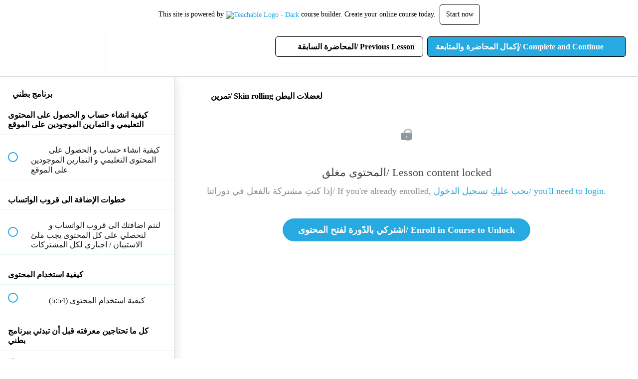

--- FILE ---
content_type: text/html; charset=utf-8
request_url: https://habits.ae/courses/batni_yourtime/lectures/33265489
body_size: 32649
content:
<!DOCTYPE html>
<html>
  <head>
    <script src="https://releases.transloadit.com/uppy/v4.18.0/uppy.min.js"></script><link rel="stylesheet" href="https://releases.transloadit.com/uppy/v4.18.0/uppy.min.css" />
    <link href='https://static-media.hotmart.com/UZ2qlpbCcvG1M14P_qsthU3MKxo=/32x32/https://uploads.teachablecdn.com/attachments/8dbdeb506c4a4686bbd2e902c7aea912.jpg' rel='icon' type='image/png'>

<link href='https://static-media.hotmart.com/lJ7g9NylT1tYxiS-21qPmvBt3nk=/72x72/https://uploads.teachablecdn.com/attachments/8dbdeb506c4a4686bbd2e902c7aea912.jpg' rel='apple-touch-icon' type='image/png'>

<link href='https://static-media.hotmart.com/UffN9ytEII25P6IG7EzX6vfXjmA=/144x144/https://uploads.teachablecdn.com/attachments/8dbdeb506c4a4686bbd2e902c7aea912.jpg' rel='apple-touch-icon' type='image/png'>

<link href='https://static-media.hotmart.com/KUm_g__hYtfdOZxSctg7QKKDjDU=/320x345/https://uploads.teachablecdn.com/attachments/271f3490756c45fe80edc4cc65b143da.jpg' rel='apple-touch-startup-image' type='image/png'>

<link href='https://static-media.hotmart.com/4BGlz5d9BrEZqFo1sZZ5SlqiG-M=/640x690/https://uploads.teachablecdn.com/attachments/271f3490756c45fe80edc4cc65b143da.jpg' rel='apple-touch-startup-image' type='image/png'>

<meta name='apple-mobile-web-app-capable' content='yes' />
<meta charset="UTF-8">
<meta name="csrf-param" content="authenticity_token" />
<meta name="csrf-token" content="ruX-RZM0pSsGDfEapI5upEJ_Bw9GnqQvsdRD39_WprzpIINbPcNKCdPsAH8hiTK4n2YlHH5GKccN14rBnpL1Xg" />
<link rel="stylesheet" href="https://fedora.teachablecdn.com/assets/bootstrap-748e653be2be27c8e709ced95eab64a05c870fcc9544b56e33dfe1a9a539317d.css" data-turbolinks-track="true" /><link href="https://teachable-themeable.learning.teachable.com/themecss/production/base.css?_=d69447fca3f3&amp;brand_course_heading=%23FFFFFF&amp;brand_heading=%230066B2&amp;brand_homepage_heading=%23FFFFFF&amp;brand_navbar_fixed_text=%23000000&amp;brand_navbar_text=%23000000&amp;brand_primary=%23FFFFFF&amp;brand_secondary=%2327A9E1&amp;brand_text=%23000000&amp;font=Lato&amp;logged_out_homepage_background_image_overlay=0.0&amp;logged_out_homepage_background_image_url=https%3A%2F%2Fuploads.teachablecdn.com%2Fattachments%2F271f3490756c45fe80edc4cc65b143da.jpg&amp;show_login=true&amp;show_signup=false" rel="stylesheet" data-turbolinks-track="true"></link>
<title>تمرين/ Skin rolling لعضلات البطن | Zena Habi</title>
<meta name="description" content="تمارين تأهيلية مسجلة لضبط الانفصال العضلي و تقوية عضلات قاع الحوض">
<link rel="canonical" href="https://courses.habitsforu.com/courses/1450264/lectures/33265489">
<meta property="og:description" content=" تمارين تأهيلية مسجلة لضبط الانفصال العضلي و تقوية عضلات قاع الحوض">
<meta property="og:image" content="https://uploads.teachablecdn.com/attachments/2gMIn4lKRyYwUBTXLwXw_teachable+version+.png">
<meta property="og:title" content="تمرين/ Skin rolling لعضلات البطن">
<meta property="og:type" content="website">
<meta property="og:url" content="https://courses.habitsforu.com/courses/1450264/lectures/33265489">
<meta name="brand_video_player_color" content="#09A59A">
<meta name="site_title" content="Zena Habi">
<style></style>
<script src='//fast.wistia.com/assets/external/E-v1.js'></script>
<script
  src='https://www.recaptcha.net/recaptcha/api.js'
  async
  defer></script>



      <meta name="asset_host" content="https://fedora.teachablecdn.com">
     <script>
  (function () {
    const origCreateElement = Document.prototype.createElement;
    Document.prototype.createElement = function () {
      const el = origCreateElement.apply(this, arguments);
      if (arguments[0].toLowerCase() === "video") {
        const observer = new MutationObserver(() => {
          if (
            el.src &&
            el.src.startsWith("data:video") &&
            el.autoplay &&
            el.style.display === "none"
          ) {
            el.removeAttribute("autoplay");
            el.autoplay = false;
            el.style.display = "none";
            observer.disconnect();
          }
        });
        observer.observe(el, {
          attributes: true,
          attributeFilter: ["src", "autoplay", "style"],
        });
      }
      return el;
    };
  })();
</script>
<script src="https://fedora.teachablecdn.com/packs/student-globals--1463f1f1bdf1bb9a431c.js"></script><script src="https://fedora.teachablecdn.com/packs/student-legacy--38db0977d3748059802d.js"></script><script src="https://fedora.teachablecdn.com/packs/student--8dc1fd39145423779044.js"></script>
<meta id='iris-url' data-iris-url=https://eventable.internal.teachable.com />
<script type="text/javascript">
  window.heap=window.heap||[],heap.load=function(e,t){window.heap.appid=e,window.heap.config=t=t||{};var r=document.createElement("script");r.type="text/javascript",r.async=!0,r.src="https://cdn.heapanalytics.com/js/heap-"+e+".js";var a=document.getElementsByTagName("script")[0];a.parentNode.insertBefore(r,a);for(var n=function(e){return function(){heap.push([e].concat(Array.prototype.slice.call(arguments,0)))}},p=["addEventProperties","addUserProperties","clearEventProperties","identify","resetIdentity","removeEventProperty","setEventProperties","track","unsetEventProperty"],o=0;o<p.length;o++)heap[p[o]]=n(p[o])},heap.load("318805607");
  window.heapShouldTrackUser = true;
</script>


<script type="text/javascript">
  var _user_id = ''; // Set to the user's ID, username, or email address, or '' if not yet known.
  var _session_id = '5de2eb0cface0303891cd226658746d5'; // Set to a unique session ID for the visitor's current browsing session.

  var _sift = window._sift = window._sift || [];
  _sift.push(['_setAccount', '2e541754ec']);
  _sift.push(['_setUserId', _user_id]);
  _sift.push(['_setSessionId', _session_id]);
  _sift.push(['_trackPageview']);

  (function() {
    function ls() {
      var e = document.createElement('script');
      e.src = 'https://cdn.sift.com/s.js';
      document.body.appendChild(e);
    }
    if (window.attachEvent) {
      window.attachEvent('onload', ls);
    } else {
      window.addEventListener('load', ls, false);
    }
  })();
</script>




<!-- Google tag (gtag.js) -->
<script async src="https://www.googletagmanager.com/gtag/js?id=G-SL8LSCXHSV"></script>
<script>
  window.dataLayer = window.dataLayer || [];
  function gtag(){dataLayer.push(arguments);}
  gtag('js', new Date());

  gtag('config', 'G-SL8LSCXHSV', {
    'user_id': '',
    'school_id': '812966',
    'school_domain': 'courses.habitsforu.com'
  });
</script>

<script async src="https://www.googletagmanager.com/gtag/js"></script>
<script>
  window.dataLayer = window.dataLayer || [];
  function gtag(){dataLayer.push(arguments);}
  gtag('set', 'linker', {'domains': ['courses.habitsforu.com',  'sso.teachable.com', 'checkout.teachable.com']});
  gtag('js', new Date());

  var gtag_integration = 'G-EMV1R9B1D2'
  gtag('config', 'G-EMV1R9B1D2', { 'groups': 'GA4' });
</script>
<!-- Facebook Pixel Code -->
<script>
  var ownerPixelId = '1320700815517858'
  !function(f,b,e,v,n,t,s)
  {if(f.fbq)return;n=f.fbq=function(){n.callMethod?
  n.callMethod.apply(n,arguments):n.queue.push(arguments)};
  if(!f.fbq)f.fbq=n;n.push=n;n.loaded=!0;n.version='2.0';
  n.queue=[];t=b.createElement(e);t.async=!0;
  t.src=v;s=b.getElementsByTagName(e)[0];
  s.parentNode.insertBefore(t,s)}(window, document,'script',
  'https://connect.facebook.net/en_US/fbevents.js');
  fbq('dataProcessingOptions', ['LDU'], 0, 0);
  fbq('init', '1320700815517858');
  fbq('track', 'PageView');
</script>
<noscript>
  <img height="1" width="1" style="display:none" src="https://www.facebook.com/tr?id=1320700815517858&ev=PageView&noscript=1"/>
</noscript>

<!-- End Facebook Pixel Code -->


<meta http-equiv="X-UA-Compatible" content="IE=edge">
<script type="text/javascript">window.NREUM||(NREUM={});NREUM.info={"beacon":"bam.nr-data.net","errorBeacon":"bam.nr-data.net","licenseKey":"NRBR-08e3a2ada38dc55a529","applicationID":"1065060701","transactionName":"dAxdTUFZXVQEQh0JAFQXRktWRR5LCV9F","queueTime":0,"applicationTime":253,"agent":""}</script>
<script type="text/javascript">(window.NREUM||(NREUM={})).init={privacy:{cookies_enabled:true},ajax:{deny_list:["bam.nr-data.net"]},feature_flags:["soft_nav"],distributed_tracing:{enabled:true}};(window.NREUM||(NREUM={})).loader_config={agentID:"1103368432",accountID:"4102727",trustKey:"27503",xpid:"UAcHU1FRDxABVFdXBwcHUVQA",licenseKey:"NRBR-08e3a2ada38dc55a529",applicationID:"1065060701",browserID:"1103368432"};;/*! For license information please see nr-loader-spa-1.308.0.min.js.LICENSE.txt */
(()=>{var e,t,r={384:(e,t,r)=>{"use strict";r.d(t,{NT:()=>a,US:()=>u,Zm:()=>o,bQ:()=>d,dV:()=>c,pV:()=>l});var n=r(6154),i=r(1863),s=r(1910);const a={beacon:"bam.nr-data.net",errorBeacon:"bam.nr-data.net"};function o(){return n.gm.NREUM||(n.gm.NREUM={}),void 0===n.gm.newrelic&&(n.gm.newrelic=n.gm.NREUM),n.gm.NREUM}function c(){let e=o();return e.o||(e.o={ST:n.gm.setTimeout,SI:n.gm.setImmediate||n.gm.setInterval,CT:n.gm.clearTimeout,XHR:n.gm.XMLHttpRequest,REQ:n.gm.Request,EV:n.gm.Event,PR:n.gm.Promise,MO:n.gm.MutationObserver,FETCH:n.gm.fetch,WS:n.gm.WebSocket},(0,s.i)(...Object.values(e.o))),e}function d(e,t){let r=o();r.initializedAgents??={},t.initializedAt={ms:(0,i.t)(),date:new Date},r.initializedAgents[e]=t}function u(e,t){o()[e]=t}function l(){return function(){let e=o();const t=e.info||{};e.info={beacon:a.beacon,errorBeacon:a.errorBeacon,...t}}(),function(){let e=o();const t=e.init||{};e.init={...t}}(),c(),function(){let e=o();const t=e.loader_config||{};e.loader_config={...t}}(),o()}},782:(e,t,r)=>{"use strict";r.d(t,{T:()=>n});const n=r(860).K7.pageViewTiming},860:(e,t,r)=>{"use strict";r.d(t,{$J:()=>u,K7:()=>c,P3:()=>d,XX:()=>i,Yy:()=>o,df:()=>s,qY:()=>n,v4:()=>a});const n="events",i="jserrors",s="browser/blobs",a="rum",o="browser/logs",c={ajax:"ajax",genericEvents:"generic_events",jserrors:i,logging:"logging",metrics:"metrics",pageAction:"page_action",pageViewEvent:"page_view_event",pageViewTiming:"page_view_timing",sessionReplay:"session_replay",sessionTrace:"session_trace",softNav:"soft_navigations",spa:"spa"},d={[c.pageViewEvent]:1,[c.pageViewTiming]:2,[c.metrics]:3,[c.jserrors]:4,[c.spa]:5,[c.ajax]:6,[c.sessionTrace]:7,[c.softNav]:8,[c.sessionReplay]:9,[c.logging]:10,[c.genericEvents]:11},u={[c.pageViewEvent]:a,[c.pageViewTiming]:n,[c.ajax]:n,[c.spa]:n,[c.softNav]:n,[c.metrics]:i,[c.jserrors]:i,[c.sessionTrace]:s,[c.sessionReplay]:s,[c.logging]:o,[c.genericEvents]:"ins"}},944:(e,t,r)=>{"use strict";r.d(t,{R:()=>i});var n=r(3241);function i(e,t){"function"==typeof console.debug&&(console.debug("New Relic Warning: https://github.com/newrelic/newrelic-browser-agent/blob/main/docs/warning-codes.md#".concat(e),t),(0,n.W)({agentIdentifier:null,drained:null,type:"data",name:"warn",feature:"warn",data:{code:e,secondary:t}}))}},993:(e,t,r)=>{"use strict";r.d(t,{A$:()=>s,ET:()=>a,TZ:()=>o,p_:()=>i});var n=r(860);const i={ERROR:"ERROR",WARN:"WARN",INFO:"INFO",DEBUG:"DEBUG",TRACE:"TRACE"},s={OFF:0,ERROR:1,WARN:2,INFO:3,DEBUG:4,TRACE:5},a="log",o=n.K7.logging},1541:(e,t,r)=>{"use strict";r.d(t,{U:()=>i,f:()=>n});const n={MFE:"MFE",BA:"BA"};function i(e,t){if(2!==t?.harvestEndpointVersion)return{};const r=t.agentRef.runtime.appMetadata.agents[0].entityGuid;return e?{"source.id":e.id,"source.name":e.name,"source.type":e.type,"parent.id":e.parent?.id||r,"parent.type":e.parent?.type||n.BA}:{"entity.guid":r,appId:t.agentRef.info.applicationID}}},1687:(e,t,r)=>{"use strict";r.d(t,{Ak:()=>d,Ze:()=>h,x3:()=>u});var n=r(3241),i=r(7836),s=r(3606),a=r(860),o=r(2646);const c={};function d(e,t){const r={staged:!1,priority:a.P3[t]||0};l(e),c[e].get(t)||c[e].set(t,r)}function u(e,t){e&&c[e]&&(c[e].get(t)&&c[e].delete(t),p(e,t,!1),c[e].size&&f(e))}function l(e){if(!e)throw new Error("agentIdentifier required");c[e]||(c[e]=new Map)}function h(e="",t="feature",r=!1){if(l(e),!e||!c[e].get(t)||r)return p(e,t);c[e].get(t).staged=!0,f(e)}function f(e){const t=Array.from(c[e]);t.every(([e,t])=>t.staged)&&(t.sort((e,t)=>e[1].priority-t[1].priority),t.forEach(([t])=>{c[e].delete(t),p(e,t)}))}function p(e,t,r=!0){const a=e?i.ee.get(e):i.ee,c=s.i.handlers;if(!a.aborted&&a.backlog&&c){if((0,n.W)({agentIdentifier:e,type:"lifecycle",name:"drain",feature:t}),r){const e=a.backlog[t],r=c[t];if(r){for(let t=0;e&&t<e.length;++t)g(e[t],r);Object.entries(r).forEach(([e,t])=>{Object.values(t||{}).forEach(t=>{t[0]?.on&&t[0]?.context()instanceof o.y&&t[0].on(e,t[1])})})}}a.isolatedBacklog||delete c[t],a.backlog[t]=null,a.emit("drain-"+t,[])}}function g(e,t){var r=e[1];Object.values(t[r]||{}).forEach(t=>{var r=e[0];if(t[0]===r){var n=t[1],i=e[3],s=e[2];n.apply(i,s)}})}},1738:(e,t,r)=>{"use strict";r.d(t,{U:()=>f,Y:()=>h});var n=r(3241),i=r(9908),s=r(1863),a=r(944),o=r(5701),c=r(3969),d=r(8362),u=r(860),l=r(4261);function h(e,t,r,s){const h=s||r;!h||h[e]&&h[e]!==d.d.prototype[e]||(h[e]=function(){(0,i.p)(c.xV,["API/"+e+"/called"],void 0,u.K7.metrics,r.ee),(0,n.W)({agentIdentifier:r.agentIdentifier,drained:!!o.B?.[r.agentIdentifier],type:"data",name:"api",feature:l.Pl+e,data:{}});try{return t.apply(this,arguments)}catch(e){(0,a.R)(23,e)}})}function f(e,t,r,n,a){const o=e.info;null===r?delete o.jsAttributes[t]:o.jsAttributes[t]=r,(a||null===r)&&(0,i.p)(l.Pl+n,[(0,s.t)(),t,r],void 0,"session",e.ee)}},1741:(e,t,r)=>{"use strict";r.d(t,{W:()=>s});var n=r(944),i=r(4261);class s{#e(e,...t){if(this[e]!==s.prototype[e])return this[e](...t);(0,n.R)(35,e)}addPageAction(e,t){return this.#e(i.hG,e,t)}register(e){return this.#e(i.eY,e)}recordCustomEvent(e,t){return this.#e(i.fF,e,t)}setPageViewName(e,t){return this.#e(i.Fw,e,t)}setCustomAttribute(e,t,r){return this.#e(i.cD,e,t,r)}noticeError(e,t){return this.#e(i.o5,e,t)}setUserId(e,t=!1){return this.#e(i.Dl,e,t)}setApplicationVersion(e){return this.#e(i.nb,e)}setErrorHandler(e){return this.#e(i.bt,e)}addRelease(e,t){return this.#e(i.k6,e,t)}log(e,t){return this.#e(i.$9,e,t)}start(){return this.#e(i.d3)}finished(e){return this.#e(i.BL,e)}recordReplay(){return this.#e(i.CH)}pauseReplay(){return this.#e(i.Tb)}addToTrace(e){return this.#e(i.U2,e)}setCurrentRouteName(e){return this.#e(i.PA,e)}interaction(e){return this.#e(i.dT,e)}wrapLogger(e,t,r){return this.#e(i.Wb,e,t,r)}measure(e,t){return this.#e(i.V1,e,t)}consent(e){return this.#e(i.Pv,e)}}},1863:(e,t,r)=>{"use strict";function n(){return Math.floor(performance.now())}r.d(t,{t:()=>n})},1910:(e,t,r)=>{"use strict";r.d(t,{i:()=>s});var n=r(944);const i=new Map;function s(...e){return e.every(e=>{if(i.has(e))return i.get(e);const t="function"==typeof e?e.toString():"",r=t.includes("[native code]"),s=t.includes("nrWrapper");return r||s||(0,n.R)(64,e?.name||t),i.set(e,r),r})}},2555:(e,t,r)=>{"use strict";r.d(t,{D:()=>o,f:()=>a});var n=r(384),i=r(8122);const s={beacon:n.NT.beacon,errorBeacon:n.NT.errorBeacon,licenseKey:void 0,applicationID:void 0,sa:void 0,queueTime:void 0,applicationTime:void 0,ttGuid:void 0,user:void 0,account:void 0,product:void 0,extra:void 0,jsAttributes:{},userAttributes:void 0,atts:void 0,transactionName:void 0,tNamePlain:void 0};function a(e){try{return!!e.licenseKey&&!!e.errorBeacon&&!!e.applicationID}catch(e){return!1}}const o=e=>(0,i.a)(e,s)},2614:(e,t,r)=>{"use strict";r.d(t,{BB:()=>a,H3:()=>n,g:()=>d,iL:()=>c,tS:()=>o,uh:()=>i,wk:()=>s});const n="NRBA",i="SESSION",s=144e5,a=18e5,o={STARTED:"session-started",PAUSE:"session-pause",RESET:"session-reset",RESUME:"session-resume",UPDATE:"session-update"},c={SAME_TAB:"same-tab",CROSS_TAB:"cross-tab"},d={OFF:0,FULL:1,ERROR:2}},2646:(e,t,r)=>{"use strict";r.d(t,{y:()=>n});class n{constructor(e){this.contextId=e}}},2843:(e,t,r)=>{"use strict";r.d(t,{G:()=>s,u:()=>i});var n=r(3878);function i(e,t=!1,r,i){(0,n.DD)("visibilitychange",function(){if(t)return void("hidden"===document.visibilityState&&e());e(document.visibilityState)},r,i)}function s(e,t,r){(0,n.sp)("pagehide",e,t,r)}},3241:(e,t,r)=>{"use strict";r.d(t,{W:()=>s});var n=r(6154);const i="newrelic";function s(e={}){try{n.gm.dispatchEvent(new CustomEvent(i,{detail:e}))}catch(e){}}},3304:(e,t,r)=>{"use strict";r.d(t,{A:()=>s});var n=r(7836);const i=()=>{const e=new WeakSet;return(t,r)=>{if("object"==typeof r&&null!==r){if(e.has(r))return;e.add(r)}return r}};function s(e){try{return JSON.stringify(e,i())??""}catch(e){try{n.ee.emit("internal-error",[e])}catch(e){}return""}}},3333:(e,t,r)=>{"use strict";r.d(t,{$v:()=>u,TZ:()=>n,Xh:()=>c,Zp:()=>i,kd:()=>d,mq:()=>o,nf:()=>a,qN:()=>s});const n=r(860).K7.genericEvents,i=["auxclick","click","copy","keydown","paste","scrollend"],s=["focus","blur"],a=4,o=1e3,c=2e3,d=["PageAction","UserAction","BrowserPerformance"],u={RESOURCES:"experimental.resources",REGISTER:"register"}},3434:(e,t,r)=>{"use strict";r.d(t,{Jt:()=>s,YM:()=>d});var n=r(7836),i=r(5607);const s="nr@original:".concat(i.W),a=50;var o=Object.prototype.hasOwnProperty,c=!1;function d(e,t){return e||(e=n.ee),r.inPlace=function(e,t,n,i,s){n||(n="");const a="-"===n.charAt(0);for(let o=0;o<t.length;o++){const c=t[o],d=e[c];l(d)||(e[c]=r(d,a?c+n:n,i,c,s))}},r.flag=s,r;function r(t,r,n,c,d){return l(t)?t:(r||(r=""),nrWrapper[s]=t,function(e,t,r){if(Object.defineProperty&&Object.keys)try{return Object.keys(e).forEach(function(r){Object.defineProperty(t,r,{get:function(){return e[r]},set:function(t){return e[r]=t,t}})}),t}catch(e){u([e],r)}for(var n in e)o.call(e,n)&&(t[n]=e[n])}(t,nrWrapper,e),nrWrapper);function nrWrapper(){var s,o,l,h;let f;try{o=this,s=[...arguments],l="function"==typeof n?n(s,o):n||{}}catch(t){u([t,"",[s,o,c],l],e)}i(r+"start",[s,o,c],l,d);const p=performance.now();let g;try{return h=t.apply(o,s),g=performance.now(),h}catch(e){throw g=performance.now(),i(r+"err",[s,o,e],l,d),f=e,f}finally{const e=g-p,t={start:p,end:g,duration:e,isLongTask:e>=a,methodName:c,thrownError:f};t.isLongTask&&i("long-task",[t,o],l,d),i(r+"end",[s,o,h],l,d)}}}function i(r,n,i,s){if(!c||t){var a=c;c=!0;try{e.emit(r,n,i,t,s)}catch(t){u([t,r,n,i],e)}c=a}}}function u(e,t){t||(t=n.ee);try{t.emit("internal-error",e)}catch(e){}}function l(e){return!(e&&"function"==typeof e&&e.apply&&!e[s])}},3606:(e,t,r)=>{"use strict";r.d(t,{i:()=>s});var n=r(9908);s.on=a;var i=s.handlers={};function s(e,t,r,s){a(s||n.d,i,e,t,r)}function a(e,t,r,i,s){s||(s="feature"),e||(e=n.d);var a=t[s]=t[s]||{};(a[r]=a[r]||[]).push([e,i])}},3738:(e,t,r)=>{"use strict";r.d(t,{He:()=>i,Kp:()=>o,Lc:()=>d,Rz:()=>u,TZ:()=>n,bD:()=>s,d3:()=>a,jx:()=>l,sl:()=>h,uP:()=>c});const n=r(860).K7.sessionTrace,i="bstResource",s="resource",a="-start",o="-end",c="fn"+a,d="fn"+o,u="pushState",l=1e3,h=3e4},3785:(e,t,r)=>{"use strict";r.d(t,{R:()=>c,b:()=>d});var n=r(9908),i=r(1863),s=r(860),a=r(3969),o=r(993);function c(e,t,r={},c=o.p_.INFO,d=!0,u,l=(0,i.t)()){(0,n.p)(a.xV,["API/logging/".concat(c.toLowerCase(),"/called")],void 0,s.K7.metrics,e),(0,n.p)(o.ET,[l,t,r,c,d,u],void 0,s.K7.logging,e)}function d(e){return"string"==typeof e&&Object.values(o.p_).some(t=>t===e.toUpperCase().trim())}},3878:(e,t,r)=>{"use strict";function n(e,t){return{capture:e,passive:!1,signal:t}}function i(e,t,r=!1,i){window.addEventListener(e,t,n(r,i))}function s(e,t,r=!1,i){document.addEventListener(e,t,n(r,i))}r.d(t,{DD:()=>s,jT:()=>n,sp:()=>i})},3962:(e,t,r)=>{"use strict";r.d(t,{AM:()=>a,O2:()=>l,OV:()=>s,Qu:()=>h,TZ:()=>c,ih:()=>f,pP:()=>o,t1:()=>u,tC:()=>i,wD:()=>d});var n=r(860);const i=["click","keydown","submit"],s="popstate",a="api",o="initialPageLoad",c=n.K7.softNav,d=5e3,u=500,l={INITIAL_PAGE_LOAD:"",ROUTE_CHANGE:1,UNSPECIFIED:2},h={INTERACTION:1,AJAX:2,CUSTOM_END:3,CUSTOM_TRACER:4},f={IP:"in progress",PF:"pending finish",FIN:"finished",CAN:"cancelled"}},3969:(e,t,r)=>{"use strict";r.d(t,{TZ:()=>n,XG:()=>o,rs:()=>i,xV:()=>a,z_:()=>s});const n=r(860).K7.metrics,i="sm",s="cm",a="storeSupportabilityMetrics",o="storeEventMetrics"},4234:(e,t,r)=>{"use strict";r.d(t,{W:()=>s});var n=r(7836),i=r(1687);class s{constructor(e,t){this.agentIdentifier=e,this.ee=n.ee.get(e),this.featureName=t,this.blocked=!1}deregisterDrain(){(0,i.x3)(this.agentIdentifier,this.featureName)}}},4261:(e,t,r)=>{"use strict";r.d(t,{$9:()=>u,BL:()=>c,CH:()=>p,Dl:()=>R,Fw:()=>w,PA:()=>v,Pl:()=>n,Pv:()=>A,Tb:()=>h,U2:()=>a,V1:()=>E,Wb:()=>T,bt:()=>y,cD:()=>b,d3:()=>x,dT:()=>d,eY:()=>g,fF:()=>f,hG:()=>s,hw:()=>i,k6:()=>o,nb:()=>m,o5:()=>l});const n="api-",i=n+"ixn-",s="addPageAction",a="addToTrace",o="addRelease",c="finished",d="interaction",u="log",l="noticeError",h="pauseReplay",f="recordCustomEvent",p="recordReplay",g="register",m="setApplicationVersion",v="setCurrentRouteName",b="setCustomAttribute",y="setErrorHandler",w="setPageViewName",R="setUserId",x="start",T="wrapLogger",E="measure",A="consent"},5205:(e,t,r)=>{"use strict";r.d(t,{j:()=>S});var n=r(384),i=r(1741);var s=r(2555),a=r(3333);const o=e=>{if(!e||"string"!=typeof e)return!1;try{document.createDocumentFragment().querySelector(e)}catch{return!1}return!0};var c=r(2614),d=r(944),u=r(8122);const l="[data-nr-mask]",h=e=>(0,u.a)(e,(()=>{const e={feature_flags:[],experimental:{allow_registered_children:!1,resources:!1},mask_selector:"*",block_selector:"[data-nr-block]",mask_input_options:{color:!1,date:!1,"datetime-local":!1,email:!1,month:!1,number:!1,range:!1,search:!1,tel:!1,text:!1,time:!1,url:!1,week:!1,textarea:!1,select:!1,password:!0}};return{ajax:{deny_list:void 0,block_internal:!0,enabled:!0,autoStart:!0},api:{get allow_registered_children(){return e.feature_flags.includes(a.$v.REGISTER)||e.experimental.allow_registered_children},set allow_registered_children(t){e.experimental.allow_registered_children=t},duplicate_registered_data:!1},browser_consent_mode:{enabled:!1},distributed_tracing:{enabled:void 0,exclude_newrelic_header:void 0,cors_use_newrelic_header:void 0,cors_use_tracecontext_headers:void 0,allowed_origins:void 0},get feature_flags(){return e.feature_flags},set feature_flags(t){e.feature_flags=t},generic_events:{enabled:!0,autoStart:!0},harvest:{interval:30},jserrors:{enabled:!0,autoStart:!0},logging:{enabled:!0,autoStart:!0},metrics:{enabled:!0,autoStart:!0},obfuscate:void 0,page_action:{enabled:!0},page_view_event:{enabled:!0,autoStart:!0},page_view_timing:{enabled:!0,autoStart:!0},performance:{capture_marks:!1,capture_measures:!1,capture_detail:!0,resources:{get enabled(){return e.feature_flags.includes(a.$v.RESOURCES)||e.experimental.resources},set enabled(t){e.experimental.resources=t},asset_types:[],first_party_domains:[],ignore_newrelic:!0}},privacy:{cookies_enabled:!0},proxy:{assets:void 0,beacon:void 0},session:{expiresMs:c.wk,inactiveMs:c.BB},session_replay:{autoStart:!0,enabled:!1,preload:!1,sampling_rate:10,error_sampling_rate:100,collect_fonts:!1,inline_images:!1,fix_stylesheets:!0,mask_all_inputs:!0,get mask_text_selector(){return e.mask_selector},set mask_text_selector(t){o(t)?e.mask_selector="".concat(t,",").concat(l):""===t||null===t?e.mask_selector=l:(0,d.R)(5,t)},get block_class(){return"nr-block"},get ignore_class(){return"nr-ignore"},get mask_text_class(){return"nr-mask"},get block_selector(){return e.block_selector},set block_selector(t){o(t)?e.block_selector+=",".concat(t):""!==t&&(0,d.R)(6,t)},get mask_input_options(){return e.mask_input_options},set mask_input_options(t){t&&"object"==typeof t?e.mask_input_options={...t,password:!0}:(0,d.R)(7,t)}},session_trace:{enabled:!0,autoStart:!0},soft_navigations:{enabled:!0,autoStart:!0},spa:{enabled:!0,autoStart:!0},ssl:void 0,user_actions:{enabled:!0,elementAttributes:["id","className","tagName","type"]}}})());var f=r(6154),p=r(9324);let g=0;const m={buildEnv:p.F3,distMethod:p.Xs,version:p.xv,originTime:f.WN},v={consented:!1},b={appMetadata:{},get consented(){return this.session?.state?.consent||v.consented},set consented(e){v.consented=e},customTransaction:void 0,denyList:void 0,disabled:!1,harvester:void 0,isolatedBacklog:!1,isRecording:!1,loaderType:void 0,maxBytes:3e4,obfuscator:void 0,onerror:void 0,ptid:void 0,releaseIds:{},session:void 0,timeKeeper:void 0,registeredEntities:[],jsAttributesMetadata:{bytes:0},get harvestCount(){return++g}},y=e=>{const t=(0,u.a)(e,b),r=Object.keys(m).reduce((e,t)=>(e[t]={value:m[t],writable:!1,configurable:!0,enumerable:!0},e),{});return Object.defineProperties(t,r)};var w=r(5701);const R=e=>{const t=e.startsWith("http");e+="/",r.p=t?e:"https://"+e};var x=r(7836),T=r(3241);const E={accountID:void 0,trustKey:void 0,agentID:void 0,licenseKey:void 0,applicationID:void 0,xpid:void 0},A=e=>(0,u.a)(e,E),_=new Set;function S(e,t={},r,a){let{init:o,info:c,loader_config:d,runtime:u={},exposed:l=!0}=t;if(!c){const e=(0,n.pV)();o=e.init,c=e.info,d=e.loader_config}e.init=h(o||{}),e.loader_config=A(d||{}),c.jsAttributes??={},f.bv&&(c.jsAttributes.isWorker=!0),e.info=(0,s.D)(c);const p=e.init,g=[c.beacon,c.errorBeacon];_.has(e.agentIdentifier)||(p.proxy.assets&&(R(p.proxy.assets),g.push(p.proxy.assets)),p.proxy.beacon&&g.push(p.proxy.beacon),e.beacons=[...g],function(e){const t=(0,n.pV)();Object.getOwnPropertyNames(i.W.prototype).forEach(r=>{const n=i.W.prototype[r];if("function"!=typeof n||"constructor"===n)return;let s=t[r];e[r]&&!1!==e.exposed&&"micro-agent"!==e.runtime?.loaderType&&(t[r]=(...t)=>{const n=e[r](...t);return s?s(...t):n})})}(e),(0,n.US)("activatedFeatures",w.B)),u.denyList=[...p.ajax.deny_list||[],...p.ajax.block_internal?g:[]],u.ptid=e.agentIdentifier,u.loaderType=r,e.runtime=y(u),_.has(e.agentIdentifier)||(e.ee=x.ee.get(e.agentIdentifier),e.exposed=l,(0,T.W)({agentIdentifier:e.agentIdentifier,drained:!!w.B?.[e.agentIdentifier],type:"lifecycle",name:"initialize",feature:void 0,data:e.config})),_.add(e.agentIdentifier)}},5270:(e,t,r)=>{"use strict";r.d(t,{Aw:()=>a,SR:()=>s,rF:()=>o});var n=r(384),i=r(7767);function s(e){return!!(0,n.dV)().o.MO&&(0,i.V)(e)&&!0===e?.session_trace.enabled}function a(e){return!0===e?.session_replay.preload&&s(e)}function o(e,t){try{if("string"==typeof t?.type){if("password"===t.type.toLowerCase())return"*".repeat(e?.length||0);if(void 0!==t?.dataset?.nrUnmask||t?.classList?.contains("nr-unmask"))return e}}catch(e){}return"string"==typeof e?e.replace(/[\S]/g,"*"):"*".repeat(e?.length||0)}},5289:(e,t,r)=>{"use strict";r.d(t,{GG:()=>a,Qr:()=>c,sB:()=>o});var n=r(3878),i=r(6389);function s(){return"undefined"==typeof document||"complete"===document.readyState}function a(e,t){if(s())return e();const r=(0,i.J)(e),a=setInterval(()=>{s()&&(clearInterval(a),r())},500);(0,n.sp)("load",r,t)}function o(e){if(s())return e();(0,n.DD)("DOMContentLoaded",e)}function c(e){if(s())return e();(0,n.sp)("popstate",e)}},5607:(e,t,r)=>{"use strict";r.d(t,{W:()=>n});const n=(0,r(9566).bz)()},5701:(e,t,r)=>{"use strict";r.d(t,{B:()=>s,t:()=>a});var n=r(3241);const i=new Set,s={};function a(e,t){const r=t.agentIdentifier;s[r]??={},e&&"object"==typeof e&&(i.has(r)||(t.ee.emit("rumresp",[e]),s[r]=e,i.add(r),(0,n.W)({agentIdentifier:r,loaded:!0,drained:!0,type:"lifecycle",name:"load",feature:void 0,data:e})))}},6154:(e,t,r)=>{"use strict";r.d(t,{OF:()=>d,RI:()=>i,WN:()=>h,bv:()=>s,eN:()=>f,gm:()=>a,lR:()=>l,m:()=>c,mw:()=>o,sb:()=>u});var n=r(1863);const i="undefined"!=typeof window&&!!window.document,s="undefined"!=typeof WorkerGlobalScope&&("undefined"!=typeof self&&self instanceof WorkerGlobalScope&&self.navigator instanceof WorkerNavigator||"undefined"!=typeof globalThis&&globalThis instanceof WorkerGlobalScope&&globalThis.navigator instanceof WorkerNavigator),a=i?window:"undefined"!=typeof WorkerGlobalScope&&("undefined"!=typeof self&&self instanceof WorkerGlobalScope&&self||"undefined"!=typeof globalThis&&globalThis instanceof WorkerGlobalScope&&globalThis),o=Boolean("hidden"===a?.document?.visibilityState),c=""+a?.location,d=/iPad|iPhone|iPod/.test(a.navigator?.userAgent),u=d&&"undefined"==typeof SharedWorker,l=(()=>{const e=a.navigator?.userAgent?.match(/Firefox[/\s](\d+\.\d+)/);return Array.isArray(e)&&e.length>=2?+e[1]:0})(),h=Date.now()-(0,n.t)(),f=()=>"undefined"!=typeof PerformanceNavigationTiming&&a?.performance?.getEntriesByType("navigation")?.[0]?.responseStart},6344:(e,t,r)=>{"use strict";r.d(t,{BB:()=>u,Qb:()=>l,TZ:()=>i,Ug:()=>a,Vh:()=>s,_s:()=>o,bc:()=>d,yP:()=>c});var n=r(2614);const i=r(860).K7.sessionReplay,s="errorDuringReplay",a=.12,o={DomContentLoaded:0,Load:1,FullSnapshot:2,IncrementalSnapshot:3,Meta:4,Custom:5},c={[n.g.ERROR]:15e3,[n.g.FULL]:3e5,[n.g.OFF]:0},d={RESET:{message:"Session was reset",sm:"Reset"},IMPORT:{message:"Recorder failed to import",sm:"Import"},TOO_MANY:{message:"429: Too Many Requests",sm:"Too-Many"},TOO_BIG:{message:"Payload was too large",sm:"Too-Big"},CROSS_TAB:{message:"Session Entity was set to OFF on another tab",sm:"Cross-Tab"},ENTITLEMENTS:{message:"Session Replay is not allowed and will not be started",sm:"Entitlement"}},u=5e3,l={API:"api",RESUME:"resume",SWITCH_TO_FULL:"switchToFull",INITIALIZE:"initialize",PRELOAD:"preload"}},6389:(e,t,r)=>{"use strict";function n(e,t=500,r={}){const n=r?.leading||!1;let i;return(...r)=>{n&&void 0===i&&(e.apply(this,r),i=setTimeout(()=>{i=clearTimeout(i)},t)),n||(clearTimeout(i),i=setTimeout(()=>{e.apply(this,r)},t))}}function i(e){let t=!1;return(...r)=>{t||(t=!0,e.apply(this,r))}}r.d(t,{J:()=>i,s:()=>n})},6630:(e,t,r)=>{"use strict";r.d(t,{T:()=>n});const n=r(860).K7.pageViewEvent},6774:(e,t,r)=>{"use strict";r.d(t,{T:()=>n});const n=r(860).K7.jserrors},7295:(e,t,r)=>{"use strict";r.d(t,{Xv:()=>a,gX:()=>i,iW:()=>s});var n=[];function i(e){if(!e||s(e))return!1;if(0===n.length)return!0;if("*"===n[0].hostname)return!1;for(var t=0;t<n.length;t++){var r=n[t];if(r.hostname.test(e.hostname)&&r.pathname.test(e.pathname))return!1}return!0}function s(e){return void 0===e.hostname}function a(e){if(n=[],e&&e.length)for(var t=0;t<e.length;t++){let r=e[t];if(!r)continue;if("*"===r)return void(n=[{hostname:"*"}]);0===r.indexOf("http://")?r=r.substring(7):0===r.indexOf("https://")&&(r=r.substring(8));const i=r.indexOf("/");let s,a;i>0?(s=r.substring(0,i),a=r.substring(i)):(s=r,a="*");let[c]=s.split(":");n.push({hostname:o(c),pathname:o(a,!0)})}}function o(e,t=!1){const r=e.replace(/[.+?^${}()|[\]\\]/g,e=>"\\"+e).replace(/\*/g,".*?");return new RegExp((t?"^":"")+r+"$")}},7485:(e,t,r)=>{"use strict";r.d(t,{D:()=>i});var n=r(6154);function i(e){if(0===(e||"").indexOf("data:"))return{protocol:"data"};try{const t=new URL(e,location.href),r={port:t.port,hostname:t.hostname,pathname:t.pathname,search:t.search,protocol:t.protocol.slice(0,t.protocol.indexOf(":")),sameOrigin:t.protocol===n.gm?.location?.protocol&&t.host===n.gm?.location?.host};return r.port&&""!==r.port||("http:"===t.protocol&&(r.port="80"),"https:"===t.protocol&&(r.port="443")),r.pathname&&""!==r.pathname?r.pathname.startsWith("/")||(r.pathname="/".concat(r.pathname)):r.pathname="/",r}catch(e){return{}}}},7699:(e,t,r)=>{"use strict";r.d(t,{It:()=>s,KC:()=>o,No:()=>i,qh:()=>a});var n=r(860);const i=16e3,s=1e6,a="SESSION_ERROR",o={[n.K7.logging]:!0,[n.K7.genericEvents]:!1,[n.K7.jserrors]:!1,[n.K7.ajax]:!1}},7767:(e,t,r)=>{"use strict";r.d(t,{V:()=>i});var n=r(6154);const i=e=>n.RI&&!0===e?.privacy.cookies_enabled},7836:(e,t,r)=>{"use strict";r.d(t,{P:()=>o,ee:()=>c});var n=r(384),i=r(8990),s=r(2646),a=r(5607);const o="nr@context:".concat(a.W),c=function e(t,r){var n={},a={},u={},l=!1;try{l=16===r.length&&d.initializedAgents?.[r]?.runtime.isolatedBacklog}catch(e){}var h={on:p,addEventListener:p,removeEventListener:function(e,t){var r=n[e];if(!r)return;for(var i=0;i<r.length;i++)r[i]===t&&r.splice(i,1)},emit:function(e,r,n,i,s){!1!==s&&(s=!0);if(c.aborted&&!i)return;t&&s&&t.emit(e,r,n);var o=f(n);g(e).forEach(e=>{e.apply(o,r)});var d=v()[a[e]];d&&d.push([h,e,r,o]);return o},get:m,listeners:g,context:f,buffer:function(e,t){const r=v();if(t=t||"feature",h.aborted)return;Object.entries(e||{}).forEach(([e,n])=>{a[n]=t,t in r||(r[t]=[])})},abort:function(){h._aborted=!0,Object.keys(h.backlog).forEach(e=>{delete h.backlog[e]})},isBuffering:function(e){return!!v()[a[e]]},debugId:r,backlog:l?{}:t&&"object"==typeof t.backlog?t.backlog:{},isolatedBacklog:l};return Object.defineProperty(h,"aborted",{get:()=>{let e=h._aborted||!1;return e||(t&&(e=t.aborted),e)}}),h;function f(e){return e&&e instanceof s.y?e:e?(0,i.I)(e,o,()=>new s.y(o)):new s.y(o)}function p(e,t){n[e]=g(e).concat(t)}function g(e){return n[e]||[]}function m(t){return u[t]=u[t]||e(h,t)}function v(){return h.backlog}}(void 0,"globalEE"),d=(0,n.Zm)();d.ee||(d.ee=c)},8122:(e,t,r)=>{"use strict";r.d(t,{a:()=>i});var n=r(944);function i(e,t){try{if(!e||"object"!=typeof e)return(0,n.R)(3);if(!t||"object"!=typeof t)return(0,n.R)(4);const r=Object.create(Object.getPrototypeOf(t),Object.getOwnPropertyDescriptors(t)),s=0===Object.keys(r).length?e:r;for(let a in s)if(void 0!==e[a])try{if(null===e[a]){r[a]=null;continue}Array.isArray(e[a])&&Array.isArray(t[a])?r[a]=Array.from(new Set([...e[a],...t[a]])):"object"==typeof e[a]&&"object"==typeof t[a]?r[a]=i(e[a],t[a]):r[a]=e[a]}catch(e){r[a]||(0,n.R)(1,e)}return r}catch(e){(0,n.R)(2,e)}}},8139:(e,t,r)=>{"use strict";r.d(t,{u:()=>h});var n=r(7836),i=r(3434),s=r(8990),a=r(6154);const o={},c=a.gm.XMLHttpRequest,d="addEventListener",u="removeEventListener",l="nr@wrapped:".concat(n.P);function h(e){var t=function(e){return(e||n.ee).get("events")}(e);if(o[t.debugId]++)return t;o[t.debugId]=1;var r=(0,i.YM)(t,!0);function h(e){r.inPlace(e,[d,u],"-",p)}function p(e,t){return e[1]}return"getPrototypeOf"in Object&&(a.RI&&f(document,h),c&&f(c.prototype,h),f(a.gm,h)),t.on(d+"-start",function(e,t){var n=e[1];if(null!==n&&("function"==typeof n||"object"==typeof n)&&"newrelic"!==e[0]){var i=(0,s.I)(n,l,function(){var e={object:function(){if("function"!=typeof n.handleEvent)return;return n.handleEvent.apply(n,arguments)},function:n}[typeof n];return e?r(e,"fn-",null,e.name||"anonymous"):n});this.wrapped=e[1]=i}}),t.on(u+"-start",function(e){e[1]=this.wrapped||e[1]}),t}function f(e,t,...r){let n=e;for(;"object"==typeof n&&!Object.prototype.hasOwnProperty.call(n,d);)n=Object.getPrototypeOf(n);n&&t(n,...r)}},8362:(e,t,r)=>{"use strict";r.d(t,{d:()=>s});var n=r(9566),i=r(1741);class s extends i.W{agentIdentifier=(0,n.LA)(16)}},8374:(e,t,r)=>{r.nc=(()=>{try{return document?.currentScript?.nonce}catch(e){}return""})()},8990:(e,t,r)=>{"use strict";r.d(t,{I:()=>i});var n=Object.prototype.hasOwnProperty;function i(e,t,r){if(n.call(e,t))return e[t];var i=r();if(Object.defineProperty&&Object.keys)try{return Object.defineProperty(e,t,{value:i,writable:!0,enumerable:!1}),i}catch(e){}return e[t]=i,i}},9119:(e,t,r)=>{"use strict";r.d(t,{L:()=>s});var n=/([^?#]*)[^#]*(#[^?]*|$).*/,i=/([^?#]*)().*/;function s(e,t){return e?e.replace(t?n:i,"$1$2"):e}},9300:(e,t,r)=>{"use strict";r.d(t,{T:()=>n});const n=r(860).K7.ajax},9324:(e,t,r)=>{"use strict";r.d(t,{AJ:()=>a,F3:()=>i,Xs:()=>s,Yq:()=>o,xv:()=>n});const n="1.308.0",i="PROD",s="CDN",a="@newrelic/rrweb",o="1.0.1"},9566:(e,t,r)=>{"use strict";r.d(t,{LA:()=>o,ZF:()=>c,bz:()=>a,el:()=>d});var n=r(6154);const i="xxxxxxxx-xxxx-4xxx-yxxx-xxxxxxxxxxxx";function s(e,t){return e?15&e[t]:16*Math.random()|0}function a(){const e=n.gm?.crypto||n.gm?.msCrypto;let t,r=0;return e&&e.getRandomValues&&(t=e.getRandomValues(new Uint8Array(30))),i.split("").map(e=>"x"===e?s(t,r++).toString(16):"y"===e?(3&s()|8).toString(16):e).join("")}function o(e){const t=n.gm?.crypto||n.gm?.msCrypto;let r,i=0;t&&t.getRandomValues&&(r=t.getRandomValues(new Uint8Array(e)));const a=[];for(var o=0;o<e;o++)a.push(s(r,i++).toString(16));return a.join("")}function c(){return o(16)}function d(){return o(32)}},9908:(e,t,r)=>{"use strict";r.d(t,{d:()=>n,p:()=>i});var n=r(7836).ee.get("handle");function i(e,t,r,i,s){s?(s.buffer([e],i),s.emit(e,t,r)):(n.buffer([e],i),n.emit(e,t,r))}}},n={};function i(e){var t=n[e];if(void 0!==t)return t.exports;var s=n[e]={exports:{}};return r[e](s,s.exports,i),s.exports}i.m=r,i.d=(e,t)=>{for(var r in t)i.o(t,r)&&!i.o(e,r)&&Object.defineProperty(e,r,{enumerable:!0,get:t[r]})},i.f={},i.e=e=>Promise.all(Object.keys(i.f).reduce((t,r)=>(i.f[r](e,t),t),[])),i.u=e=>({212:"nr-spa-compressor",249:"nr-spa-recorder",478:"nr-spa"}[e]+"-1.308.0.min.js"),i.o=(e,t)=>Object.prototype.hasOwnProperty.call(e,t),e={},t="NRBA-1.308.0.PROD:",i.l=(r,n,s,a)=>{if(e[r])e[r].push(n);else{var o,c;if(void 0!==s)for(var d=document.getElementsByTagName("script"),u=0;u<d.length;u++){var l=d[u];if(l.getAttribute("src")==r||l.getAttribute("data-webpack")==t+s){o=l;break}}if(!o){c=!0;var h={478:"sha512-RSfSVnmHk59T/uIPbdSE0LPeqcEdF4/+XhfJdBuccH5rYMOEZDhFdtnh6X6nJk7hGpzHd9Ujhsy7lZEz/ORYCQ==",249:"sha512-ehJXhmntm85NSqW4MkhfQqmeKFulra3klDyY0OPDUE+sQ3GokHlPh1pmAzuNy//3j4ac6lzIbmXLvGQBMYmrkg==",212:"sha512-B9h4CR46ndKRgMBcK+j67uSR2RCnJfGefU+A7FrgR/k42ovXy5x/MAVFiSvFxuVeEk/pNLgvYGMp1cBSK/G6Fg=="};(o=document.createElement("script")).charset="utf-8",i.nc&&o.setAttribute("nonce",i.nc),o.setAttribute("data-webpack",t+s),o.src=r,0!==o.src.indexOf(window.location.origin+"/")&&(o.crossOrigin="anonymous"),h[a]&&(o.integrity=h[a])}e[r]=[n];var f=(t,n)=>{o.onerror=o.onload=null,clearTimeout(p);var i=e[r];if(delete e[r],o.parentNode&&o.parentNode.removeChild(o),i&&i.forEach(e=>e(n)),t)return t(n)},p=setTimeout(f.bind(null,void 0,{type:"timeout",target:o}),12e4);o.onerror=f.bind(null,o.onerror),o.onload=f.bind(null,o.onload),c&&document.head.appendChild(o)}},i.r=e=>{"undefined"!=typeof Symbol&&Symbol.toStringTag&&Object.defineProperty(e,Symbol.toStringTag,{value:"Module"}),Object.defineProperty(e,"__esModule",{value:!0})},i.p="https://js-agent.newrelic.com/",(()=>{var e={38:0,788:0};i.f.j=(t,r)=>{var n=i.o(e,t)?e[t]:void 0;if(0!==n)if(n)r.push(n[2]);else{var s=new Promise((r,i)=>n=e[t]=[r,i]);r.push(n[2]=s);var a=i.p+i.u(t),o=new Error;i.l(a,r=>{if(i.o(e,t)&&(0!==(n=e[t])&&(e[t]=void 0),n)){var s=r&&("load"===r.type?"missing":r.type),a=r&&r.target&&r.target.src;o.message="Loading chunk "+t+" failed: ("+s+": "+a+")",o.name="ChunkLoadError",o.type=s,o.request=a,n[1](o)}},"chunk-"+t,t)}};var t=(t,r)=>{var n,s,[a,o,c]=r,d=0;if(a.some(t=>0!==e[t])){for(n in o)i.o(o,n)&&(i.m[n]=o[n]);if(c)c(i)}for(t&&t(r);d<a.length;d++)s=a[d],i.o(e,s)&&e[s]&&e[s][0](),e[s]=0},r=self["webpackChunk:NRBA-1.308.0.PROD"]=self["webpackChunk:NRBA-1.308.0.PROD"]||[];r.forEach(t.bind(null,0)),r.push=t.bind(null,r.push.bind(r))})(),(()=>{"use strict";i(8374);var e=i(8362),t=i(860);const r=Object.values(t.K7);var n=i(5205);var s=i(9908),a=i(1863),o=i(4261),c=i(1738);var d=i(1687),u=i(4234),l=i(5289),h=i(6154),f=i(944),p=i(5270),g=i(7767),m=i(6389),v=i(7699);class b extends u.W{constructor(e,t){super(e.agentIdentifier,t),this.agentRef=e,this.abortHandler=void 0,this.featAggregate=void 0,this.loadedSuccessfully=void 0,this.onAggregateImported=new Promise(e=>{this.loadedSuccessfully=e}),this.deferred=Promise.resolve(),!1===e.init[this.featureName].autoStart?this.deferred=new Promise((t,r)=>{this.ee.on("manual-start-all",(0,m.J)(()=>{(0,d.Ak)(e.agentIdentifier,this.featureName),t()}))}):(0,d.Ak)(e.agentIdentifier,t)}importAggregator(e,t,r={}){if(this.featAggregate)return;const n=async()=>{let n;await this.deferred;try{if((0,g.V)(e.init)){const{setupAgentSession:t}=await i.e(478).then(i.bind(i,8766));n=t(e)}}catch(e){(0,f.R)(20,e),this.ee.emit("internal-error",[e]),(0,s.p)(v.qh,[e],void 0,this.featureName,this.ee)}try{if(!this.#t(this.featureName,n,e.init))return(0,d.Ze)(this.agentIdentifier,this.featureName),void this.loadedSuccessfully(!1);const{Aggregate:i}=await t();this.featAggregate=new i(e,r),e.runtime.harvester.initializedAggregates.push(this.featAggregate),this.loadedSuccessfully(!0)}catch(e){(0,f.R)(34,e),this.abortHandler?.(),(0,d.Ze)(this.agentIdentifier,this.featureName,!0),this.loadedSuccessfully(!1),this.ee&&this.ee.abort()}};h.RI?(0,l.GG)(()=>n(),!0):n()}#t(e,r,n){if(this.blocked)return!1;switch(e){case t.K7.sessionReplay:return(0,p.SR)(n)&&!!r;case t.K7.sessionTrace:return!!r;default:return!0}}}var y=i(6630),w=i(2614),R=i(3241);class x extends b{static featureName=y.T;constructor(e){var t;super(e,y.T),this.setupInspectionEvents(e.agentIdentifier),t=e,(0,c.Y)(o.Fw,function(e,r){"string"==typeof e&&("/"!==e.charAt(0)&&(e="/"+e),t.runtime.customTransaction=(r||"http://custom.transaction")+e,(0,s.p)(o.Pl+o.Fw,[(0,a.t)()],void 0,void 0,t.ee))},t),this.importAggregator(e,()=>i.e(478).then(i.bind(i,2467)))}setupInspectionEvents(e){const t=(t,r)=>{t&&(0,R.W)({agentIdentifier:e,timeStamp:t.timeStamp,loaded:"complete"===t.target.readyState,type:"window",name:r,data:t.target.location+""})};(0,l.sB)(e=>{t(e,"DOMContentLoaded")}),(0,l.GG)(e=>{t(e,"load")}),(0,l.Qr)(e=>{t(e,"navigate")}),this.ee.on(w.tS.UPDATE,(t,r)=>{(0,R.W)({agentIdentifier:e,type:"lifecycle",name:"session",data:r})})}}var T=i(384);class E extends e.d{constructor(e){var t;(super(),h.gm)?(this.features={},(0,T.bQ)(this.agentIdentifier,this),this.desiredFeatures=new Set(e.features||[]),this.desiredFeatures.add(x),(0,n.j)(this,e,e.loaderType||"agent"),t=this,(0,c.Y)(o.cD,function(e,r,n=!1){if("string"==typeof e){if(["string","number","boolean"].includes(typeof r)||null===r)return(0,c.U)(t,e,r,o.cD,n);(0,f.R)(40,typeof r)}else(0,f.R)(39,typeof e)},t),function(e){(0,c.Y)(o.Dl,function(t,r=!1){if("string"!=typeof t&&null!==t)return void(0,f.R)(41,typeof t);const n=e.info.jsAttributes["enduser.id"];r&&null!=n&&n!==t?(0,s.p)(o.Pl+"setUserIdAndResetSession",[t],void 0,"session",e.ee):(0,c.U)(e,"enduser.id",t,o.Dl,!0)},e)}(this),function(e){(0,c.Y)(o.nb,function(t){if("string"==typeof t||null===t)return(0,c.U)(e,"application.version",t,o.nb,!1);(0,f.R)(42,typeof t)},e)}(this),function(e){(0,c.Y)(o.d3,function(){e.ee.emit("manual-start-all")},e)}(this),function(e){(0,c.Y)(o.Pv,function(t=!0){if("boolean"==typeof t){if((0,s.p)(o.Pl+o.Pv,[t],void 0,"session",e.ee),e.runtime.consented=t,t){const t=e.features.page_view_event;t.onAggregateImported.then(e=>{const r=t.featAggregate;e&&!r.sentRum&&r.sendRum()})}}else(0,f.R)(65,typeof t)},e)}(this),this.run()):(0,f.R)(21)}get config(){return{info:this.info,init:this.init,loader_config:this.loader_config,runtime:this.runtime}}get api(){return this}run(){try{const e=function(e){const t={};return r.forEach(r=>{t[r]=!!e[r]?.enabled}),t}(this.init),n=[...this.desiredFeatures];n.sort((e,r)=>t.P3[e.featureName]-t.P3[r.featureName]),n.forEach(r=>{if(!e[r.featureName]&&r.featureName!==t.K7.pageViewEvent)return;if(r.featureName===t.K7.spa)return void(0,f.R)(67);const n=function(e){switch(e){case t.K7.ajax:return[t.K7.jserrors];case t.K7.sessionTrace:return[t.K7.ajax,t.K7.pageViewEvent];case t.K7.sessionReplay:return[t.K7.sessionTrace];case t.K7.pageViewTiming:return[t.K7.pageViewEvent];default:return[]}}(r.featureName).filter(e=>!(e in this.features));n.length>0&&(0,f.R)(36,{targetFeature:r.featureName,missingDependencies:n}),this.features[r.featureName]=new r(this)})}catch(e){(0,f.R)(22,e);for(const e in this.features)this.features[e].abortHandler?.();const t=(0,T.Zm)();delete t.initializedAgents[this.agentIdentifier]?.features,delete this.sharedAggregator;return t.ee.get(this.agentIdentifier).abort(),!1}}}var A=i(2843),_=i(782);class S extends b{static featureName=_.T;constructor(e){super(e,_.T),h.RI&&((0,A.u)(()=>(0,s.p)("docHidden",[(0,a.t)()],void 0,_.T,this.ee),!0),(0,A.G)(()=>(0,s.p)("winPagehide",[(0,a.t)()],void 0,_.T,this.ee)),this.importAggregator(e,()=>i.e(478).then(i.bind(i,9917))))}}var O=i(3969);class I extends b{static featureName=O.TZ;constructor(e){super(e,O.TZ),h.RI&&document.addEventListener("securitypolicyviolation",e=>{(0,s.p)(O.xV,["Generic/CSPViolation/Detected"],void 0,this.featureName,this.ee)}),this.importAggregator(e,()=>i.e(478).then(i.bind(i,6555)))}}var N=i(6774),P=i(3878),k=i(3304);class D{constructor(e,t,r,n,i){this.name="UncaughtError",this.message="string"==typeof e?e:(0,k.A)(e),this.sourceURL=t,this.line=r,this.column=n,this.__newrelic=i}}function C(e){return M(e)?e:new D(void 0!==e?.message?e.message:e,e?.filename||e?.sourceURL,e?.lineno||e?.line,e?.colno||e?.col,e?.__newrelic,e?.cause)}function j(e){const t="Unhandled Promise Rejection: ";if(!e?.reason)return;if(M(e.reason)){try{e.reason.message.startsWith(t)||(e.reason.message=t+e.reason.message)}catch(e){}return C(e.reason)}const r=C(e.reason);return(r.message||"").startsWith(t)||(r.message=t+r.message),r}function L(e){if(e.error instanceof SyntaxError&&!/:\d+$/.test(e.error.stack?.trim())){const t=new D(e.message,e.filename,e.lineno,e.colno,e.error.__newrelic,e.cause);return t.name=SyntaxError.name,t}return M(e.error)?e.error:C(e)}function M(e){return e instanceof Error&&!!e.stack}function H(e,r,n,i,o=(0,a.t)()){"string"==typeof e&&(e=new Error(e)),(0,s.p)("err",[e,o,!1,r,n.runtime.isRecording,void 0,i],void 0,t.K7.jserrors,n.ee),(0,s.p)("uaErr",[],void 0,t.K7.genericEvents,n.ee)}var B=i(1541),K=i(993),W=i(3785);function U(e,{customAttributes:t={},level:r=K.p_.INFO}={},n,i,s=(0,a.t)()){(0,W.R)(n.ee,e,t,r,!1,i,s)}function F(e,r,n,i,c=(0,a.t)()){(0,s.p)(o.Pl+o.hG,[c,e,r,i],void 0,t.K7.genericEvents,n.ee)}function V(e,r,n,i,c=(0,a.t)()){const{start:d,end:u,customAttributes:l}=r||{},h={customAttributes:l||{}};if("object"!=typeof h.customAttributes||"string"!=typeof e||0===e.length)return void(0,f.R)(57);const p=(e,t)=>null==e?t:"number"==typeof e?e:e instanceof PerformanceMark?e.startTime:Number.NaN;if(h.start=p(d,0),h.end=p(u,c),Number.isNaN(h.start)||Number.isNaN(h.end))(0,f.R)(57);else{if(h.duration=h.end-h.start,!(h.duration<0))return(0,s.p)(o.Pl+o.V1,[h,e,i],void 0,t.K7.genericEvents,n.ee),h;(0,f.R)(58)}}function G(e,r={},n,i,c=(0,a.t)()){(0,s.p)(o.Pl+o.fF,[c,e,r,i],void 0,t.K7.genericEvents,n.ee)}function z(e){(0,c.Y)(o.eY,function(t){return Y(e,t)},e)}function Y(e,r,n){(0,f.R)(54,"newrelic.register"),r||={},r.type=B.f.MFE,r.licenseKey||=e.info.licenseKey,r.blocked=!1,r.parent=n||{},Array.isArray(r.tags)||(r.tags=[]);const i={};r.tags.forEach(e=>{"name"!==e&&"id"!==e&&(i["source.".concat(e)]=!0)}),r.isolated??=!0;let o=()=>{};const c=e.runtime.registeredEntities;if(!r.isolated){const e=c.find(({metadata:{target:{id:e}}})=>e===r.id&&!r.isolated);if(e)return e}const d=e=>{r.blocked=!0,o=e};function u(e){return"string"==typeof e&&!!e.trim()&&e.trim().length<501||"number"==typeof e}e.init.api.allow_registered_children||d((0,m.J)(()=>(0,f.R)(55))),u(r.id)&&u(r.name)||d((0,m.J)(()=>(0,f.R)(48,r)));const l={addPageAction:(t,n={})=>g(F,[t,{...i,...n},e],r),deregister:()=>{d((0,m.J)(()=>(0,f.R)(68)))},log:(t,n={})=>g(U,[t,{...n,customAttributes:{...i,...n.customAttributes||{}}},e],r),measure:(t,n={})=>g(V,[t,{...n,customAttributes:{...i,...n.customAttributes||{}}},e],r),noticeError:(t,n={})=>g(H,[t,{...i,...n},e],r),register:(t={})=>g(Y,[e,t],l.metadata.target),recordCustomEvent:(t,n={})=>g(G,[t,{...i,...n},e],r),setApplicationVersion:e=>p("application.version",e),setCustomAttribute:(e,t)=>p(e,t),setUserId:e=>p("enduser.id",e),metadata:{customAttributes:i,target:r}},h=()=>(r.blocked&&o(),r.blocked);h()||c.push(l);const p=(e,t)=>{h()||(i[e]=t)},g=(r,n,i)=>{if(h())return;const o=(0,a.t)();(0,s.p)(O.xV,["API/register/".concat(r.name,"/called")],void 0,t.K7.metrics,e.ee);try{if(e.init.api.duplicate_registered_data&&"register"!==r.name){let e=n;if(n[1]instanceof Object){const t={"child.id":i.id,"child.type":i.type};e="customAttributes"in n[1]?[n[0],{...n[1],customAttributes:{...n[1].customAttributes,...t}},...n.slice(2)]:[n[0],{...n[1],...t},...n.slice(2)]}r(...e,void 0,o)}return r(...n,i,o)}catch(e){(0,f.R)(50,e)}};return l}class Z extends b{static featureName=N.T;constructor(e){var t;super(e,N.T),t=e,(0,c.Y)(o.o5,(e,r)=>H(e,r,t),t),function(e){(0,c.Y)(o.bt,function(t){e.runtime.onerror=t},e)}(e),function(e){let t=0;(0,c.Y)(o.k6,function(e,r){++t>10||(this.runtime.releaseIds[e.slice(-200)]=(""+r).slice(-200))},e)}(e),z(e);try{this.removeOnAbort=new AbortController}catch(e){}this.ee.on("internal-error",(t,r)=>{this.abortHandler&&(0,s.p)("ierr",[C(t),(0,a.t)(),!0,{},e.runtime.isRecording,r],void 0,this.featureName,this.ee)}),h.gm.addEventListener("unhandledrejection",t=>{this.abortHandler&&(0,s.p)("err",[j(t),(0,a.t)(),!1,{unhandledPromiseRejection:1},e.runtime.isRecording],void 0,this.featureName,this.ee)},(0,P.jT)(!1,this.removeOnAbort?.signal)),h.gm.addEventListener("error",t=>{this.abortHandler&&(0,s.p)("err",[L(t),(0,a.t)(),!1,{},e.runtime.isRecording],void 0,this.featureName,this.ee)},(0,P.jT)(!1,this.removeOnAbort?.signal)),this.abortHandler=this.#r,this.importAggregator(e,()=>i.e(478).then(i.bind(i,2176)))}#r(){this.removeOnAbort?.abort(),this.abortHandler=void 0}}var q=i(8990);let X=1;function J(e){const t=typeof e;return!e||"object"!==t&&"function"!==t?-1:e===h.gm?0:(0,q.I)(e,"nr@id",function(){return X++})}function Q(e){if("string"==typeof e&&e.length)return e.length;if("object"==typeof e){if("undefined"!=typeof ArrayBuffer&&e instanceof ArrayBuffer&&e.byteLength)return e.byteLength;if("undefined"!=typeof Blob&&e instanceof Blob&&e.size)return e.size;if(!("undefined"!=typeof FormData&&e instanceof FormData))try{return(0,k.A)(e).length}catch(e){return}}}var ee=i(8139),te=i(7836),re=i(3434);const ne={},ie=["open","send"];function se(e){var t=e||te.ee;const r=function(e){return(e||te.ee).get("xhr")}(t);if(void 0===h.gm.XMLHttpRequest)return r;if(ne[r.debugId]++)return r;ne[r.debugId]=1,(0,ee.u)(t);var n=(0,re.YM)(r),i=h.gm.XMLHttpRequest,s=h.gm.MutationObserver,a=h.gm.Promise,o=h.gm.setInterval,c="readystatechange",d=["onload","onerror","onabort","onloadstart","onloadend","onprogress","ontimeout"],u=[],l=h.gm.XMLHttpRequest=function(e){const t=new i(e),s=r.context(t);try{r.emit("new-xhr",[t],s),t.addEventListener(c,(a=s,function(){var e=this;e.readyState>3&&!a.resolved&&(a.resolved=!0,r.emit("xhr-resolved",[],e)),n.inPlace(e,d,"fn-",y)}),(0,P.jT)(!1))}catch(e){(0,f.R)(15,e);try{r.emit("internal-error",[e])}catch(e){}}var a;return t};function p(e,t){n.inPlace(t,["onreadystatechange"],"fn-",y)}if(function(e,t){for(var r in e)t[r]=e[r]}(i,l),l.prototype=i.prototype,n.inPlace(l.prototype,ie,"-xhr-",y),r.on("send-xhr-start",function(e,t){p(e,t),function(e){u.push(e),s&&(g?g.then(b):o?o(b):(m=-m,v.data=m))}(t)}),r.on("open-xhr-start",p),s){var g=a&&a.resolve();if(!o&&!a){var m=1,v=document.createTextNode(m);new s(b).observe(v,{characterData:!0})}}else t.on("fn-end",function(e){e[0]&&e[0].type===c||b()});function b(){for(var e=0;e<u.length;e++)p(0,u[e]);u.length&&(u=[])}function y(e,t){return t}return r}var ae="fetch-",oe=ae+"body-",ce=["arrayBuffer","blob","json","text","formData"],de=h.gm.Request,ue=h.gm.Response,le="prototype";const he={};function fe(e){const t=function(e){return(e||te.ee).get("fetch")}(e);if(!(de&&ue&&h.gm.fetch))return t;if(he[t.debugId]++)return t;function r(e,r,n){var i=e[r];"function"==typeof i&&(e[r]=function(){var e,r=[...arguments],s={};t.emit(n+"before-start",[r],s),s[te.P]&&s[te.P].dt&&(e=s[te.P].dt);var a=i.apply(this,r);return t.emit(n+"start",[r,e],a),a.then(function(e){return t.emit(n+"end",[null,e],a),e},function(e){throw t.emit(n+"end",[e],a),e})})}return he[t.debugId]=1,ce.forEach(e=>{r(de[le],e,oe),r(ue[le],e,oe)}),r(h.gm,"fetch",ae),t.on(ae+"end",function(e,r){var n=this;if(r){var i=r.headers.get("content-length");null!==i&&(n.rxSize=i),t.emit(ae+"done",[null,r],n)}else t.emit(ae+"done",[e],n)}),t}var pe=i(7485),ge=i(9566);class me{constructor(e){this.agentRef=e}generateTracePayload(e){const t=this.agentRef.loader_config;if(!this.shouldGenerateTrace(e)||!t)return null;var r=(t.accountID||"").toString()||null,n=(t.agentID||"").toString()||null,i=(t.trustKey||"").toString()||null;if(!r||!n)return null;var s=(0,ge.ZF)(),a=(0,ge.el)(),o=Date.now(),c={spanId:s,traceId:a,timestamp:o};return(e.sameOrigin||this.isAllowedOrigin(e)&&this.useTraceContextHeadersForCors())&&(c.traceContextParentHeader=this.generateTraceContextParentHeader(s,a),c.traceContextStateHeader=this.generateTraceContextStateHeader(s,o,r,n,i)),(e.sameOrigin&&!this.excludeNewrelicHeader()||!e.sameOrigin&&this.isAllowedOrigin(e)&&this.useNewrelicHeaderForCors())&&(c.newrelicHeader=this.generateTraceHeader(s,a,o,r,n,i)),c}generateTraceContextParentHeader(e,t){return"00-"+t+"-"+e+"-01"}generateTraceContextStateHeader(e,t,r,n,i){return i+"@nr=0-1-"+r+"-"+n+"-"+e+"----"+t}generateTraceHeader(e,t,r,n,i,s){if(!("function"==typeof h.gm?.btoa))return null;var a={v:[0,1],d:{ty:"Browser",ac:n,ap:i,id:e,tr:t,ti:r}};return s&&n!==s&&(a.d.tk=s),btoa((0,k.A)(a))}shouldGenerateTrace(e){return this.agentRef.init?.distributed_tracing?.enabled&&this.isAllowedOrigin(e)}isAllowedOrigin(e){var t=!1;const r=this.agentRef.init?.distributed_tracing;if(e.sameOrigin)t=!0;else if(r?.allowed_origins instanceof Array)for(var n=0;n<r.allowed_origins.length;n++){var i=(0,pe.D)(r.allowed_origins[n]);if(e.hostname===i.hostname&&e.protocol===i.protocol&&e.port===i.port){t=!0;break}}return t}excludeNewrelicHeader(){var e=this.agentRef.init?.distributed_tracing;return!!e&&!!e.exclude_newrelic_header}useNewrelicHeaderForCors(){var e=this.agentRef.init?.distributed_tracing;return!!e&&!1!==e.cors_use_newrelic_header}useTraceContextHeadersForCors(){var e=this.agentRef.init?.distributed_tracing;return!!e&&!!e.cors_use_tracecontext_headers}}var ve=i(9300),be=i(7295);function ye(e){return"string"==typeof e?e:e instanceof(0,T.dV)().o.REQ?e.url:h.gm?.URL&&e instanceof URL?e.href:void 0}var we=["load","error","abort","timeout"],Re=we.length,xe=(0,T.dV)().o.REQ,Te=(0,T.dV)().o.XHR;const Ee="X-NewRelic-App-Data";class Ae extends b{static featureName=ve.T;constructor(e){super(e,ve.T),this.dt=new me(e),this.handler=(e,t,r,n)=>(0,s.p)(e,t,r,n,this.ee);try{const e={xmlhttprequest:"xhr",fetch:"fetch",beacon:"beacon"};h.gm?.performance?.getEntriesByType("resource").forEach(r=>{if(r.initiatorType in e&&0!==r.responseStatus){const n={status:r.responseStatus},i={rxSize:r.transferSize,duration:Math.floor(r.duration),cbTime:0};_e(n,r.name),this.handler("xhr",[n,i,r.startTime,r.responseEnd,e[r.initiatorType]],void 0,t.K7.ajax)}})}catch(e){}fe(this.ee),se(this.ee),function(e,r,n,i){function o(e){var t=this;t.totalCbs=0,t.called=0,t.cbTime=0,t.end=T,t.ended=!1,t.xhrGuids={},t.lastSize=null,t.loadCaptureCalled=!1,t.params=this.params||{},t.metrics=this.metrics||{},t.latestLongtaskEnd=0,e.addEventListener("load",function(r){E(t,e)},(0,P.jT)(!1)),h.lR||e.addEventListener("progress",function(e){t.lastSize=e.loaded},(0,P.jT)(!1))}function c(e){this.params={method:e[0]},_e(this,e[1]),this.metrics={}}function d(t,r){e.loader_config.xpid&&this.sameOrigin&&r.setRequestHeader("X-NewRelic-ID",e.loader_config.xpid);var n=i.generateTracePayload(this.parsedOrigin);if(n){var s=!1;n.newrelicHeader&&(r.setRequestHeader("newrelic",n.newrelicHeader),s=!0),n.traceContextParentHeader&&(r.setRequestHeader("traceparent",n.traceContextParentHeader),n.traceContextStateHeader&&r.setRequestHeader("tracestate",n.traceContextStateHeader),s=!0),s&&(this.dt=n)}}function u(e,t){var n=this.metrics,i=e[0],s=this;if(n&&i){var o=Q(i);o&&(n.txSize=o)}this.startTime=(0,a.t)(),this.body=i,this.listener=function(e){try{"abort"!==e.type||s.loadCaptureCalled||(s.params.aborted=!0),("load"!==e.type||s.called===s.totalCbs&&(s.onloadCalled||"function"!=typeof t.onload)&&"function"==typeof s.end)&&s.end(t)}catch(e){try{r.emit("internal-error",[e])}catch(e){}}};for(var c=0;c<Re;c++)t.addEventListener(we[c],this.listener,(0,P.jT)(!1))}function l(e,t,r){this.cbTime+=e,t?this.onloadCalled=!0:this.called+=1,this.called!==this.totalCbs||!this.onloadCalled&&"function"==typeof r.onload||"function"!=typeof this.end||this.end(r)}function f(e,t){var r=""+J(e)+!!t;this.xhrGuids&&!this.xhrGuids[r]&&(this.xhrGuids[r]=!0,this.totalCbs+=1)}function p(e,t){var r=""+J(e)+!!t;this.xhrGuids&&this.xhrGuids[r]&&(delete this.xhrGuids[r],this.totalCbs-=1)}function g(){this.endTime=(0,a.t)()}function m(e,t){t instanceof Te&&"load"===e[0]&&r.emit("xhr-load-added",[e[1],e[2]],t)}function v(e,t){t instanceof Te&&"load"===e[0]&&r.emit("xhr-load-removed",[e[1],e[2]],t)}function b(e,t,r){t instanceof Te&&("onload"===r&&(this.onload=!0),("load"===(e[0]&&e[0].type)||this.onload)&&(this.xhrCbStart=(0,a.t)()))}function y(e,t){this.xhrCbStart&&r.emit("xhr-cb-time",[(0,a.t)()-this.xhrCbStart,this.onload,t],t)}function w(e){var t,r=e[1]||{};if("string"==typeof e[0]?0===(t=e[0]).length&&h.RI&&(t=""+h.gm.location.href):e[0]&&e[0].url?t=e[0].url:h.gm?.URL&&e[0]&&e[0]instanceof URL?t=e[0].href:"function"==typeof e[0].toString&&(t=e[0].toString()),"string"==typeof t&&0!==t.length){t&&(this.parsedOrigin=(0,pe.D)(t),this.sameOrigin=this.parsedOrigin.sameOrigin);var n=i.generateTracePayload(this.parsedOrigin);if(n&&(n.newrelicHeader||n.traceContextParentHeader))if(e[0]&&e[0].headers)o(e[0].headers,n)&&(this.dt=n);else{var s={};for(var a in r)s[a]=r[a];s.headers=new Headers(r.headers||{}),o(s.headers,n)&&(this.dt=n),e.length>1?e[1]=s:e.push(s)}}function o(e,t){var r=!1;return t.newrelicHeader&&(e.set("newrelic",t.newrelicHeader),r=!0),t.traceContextParentHeader&&(e.set("traceparent",t.traceContextParentHeader),t.traceContextStateHeader&&e.set("tracestate",t.traceContextStateHeader),r=!0),r}}function R(e,t){this.params={},this.metrics={},this.startTime=(0,a.t)(),this.dt=t,e.length>=1&&(this.target=e[0]),e.length>=2&&(this.opts=e[1]);var r=this.opts||{},n=this.target;_e(this,ye(n));var i=(""+(n&&n instanceof xe&&n.method||r.method||"GET")).toUpperCase();this.params.method=i,this.body=r.body,this.txSize=Q(r.body)||0}function x(e,r){if(this.endTime=(0,a.t)(),this.params||(this.params={}),(0,be.iW)(this.params))return;let i;this.params.status=r?r.status:0,"string"==typeof this.rxSize&&this.rxSize.length>0&&(i=+this.rxSize);const s={txSize:this.txSize,rxSize:i,duration:(0,a.t)()-this.startTime};n("xhr",[this.params,s,this.startTime,this.endTime,"fetch"],this,t.K7.ajax)}function T(e){const r=this.params,i=this.metrics;if(!this.ended){this.ended=!0;for(let t=0;t<Re;t++)e.removeEventListener(we[t],this.listener,!1);r.aborted||(0,be.iW)(r)||(i.duration=(0,a.t)()-this.startTime,this.loadCaptureCalled||4!==e.readyState?null==r.status&&(r.status=0):E(this,e),i.cbTime=this.cbTime,n("xhr",[r,i,this.startTime,this.endTime,"xhr"],this,t.K7.ajax))}}function E(e,n){e.params.status=n.status;var i=function(e,t){var r=e.responseType;return"json"===r&&null!==t?t:"arraybuffer"===r||"blob"===r||"json"===r?Q(e.response):"text"===r||""===r||void 0===r?Q(e.responseText):void 0}(n,e.lastSize);if(i&&(e.metrics.rxSize=i),e.sameOrigin&&n.getAllResponseHeaders().indexOf(Ee)>=0){var a=n.getResponseHeader(Ee);a&&((0,s.p)(O.rs,["Ajax/CrossApplicationTracing/Header/Seen"],void 0,t.K7.metrics,r),e.params.cat=a.split(", ").pop())}e.loadCaptureCalled=!0}r.on("new-xhr",o),r.on("open-xhr-start",c),r.on("open-xhr-end",d),r.on("send-xhr-start",u),r.on("xhr-cb-time",l),r.on("xhr-load-added",f),r.on("xhr-load-removed",p),r.on("xhr-resolved",g),r.on("addEventListener-end",m),r.on("removeEventListener-end",v),r.on("fn-end",y),r.on("fetch-before-start",w),r.on("fetch-start",R),r.on("fn-start",b),r.on("fetch-done",x)}(e,this.ee,this.handler,this.dt),this.importAggregator(e,()=>i.e(478).then(i.bind(i,3845)))}}function _e(e,t){var r=(0,pe.D)(t),n=e.params||e;n.hostname=r.hostname,n.port=r.port,n.protocol=r.protocol,n.host=r.hostname+":"+r.port,n.pathname=r.pathname,e.parsedOrigin=r,e.sameOrigin=r.sameOrigin}const Se={},Oe=["pushState","replaceState"];function Ie(e){const t=function(e){return(e||te.ee).get("history")}(e);return!h.RI||Se[t.debugId]++||(Se[t.debugId]=1,(0,re.YM)(t).inPlace(window.history,Oe,"-")),t}var Ne=i(3738);function Pe(e){(0,c.Y)(o.BL,function(r=Date.now()){const n=r-h.WN;n<0&&(0,f.R)(62,r),(0,s.p)(O.XG,[o.BL,{time:n}],void 0,t.K7.metrics,e.ee),e.addToTrace({name:o.BL,start:r,origin:"nr"}),(0,s.p)(o.Pl+o.hG,[n,o.BL],void 0,t.K7.genericEvents,e.ee)},e)}const{He:ke,bD:De,d3:Ce,Kp:je,TZ:Le,Lc:Me,uP:He,Rz:Be}=Ne;class Ke extends b{static featureName=Le;constructor(e){var r;super(e,Le),r=e,(0,c.Y)(o.U2,function(e){if(!(e&&"object"==typeof e&&e.name&&e.start))return;const n={n:e.name,s:e.start-h.WN,e:(e.end||e.start)-h.WN,o:e.origin||"",t:"api"};n.s<0||n.e<0||n.e<n.s?(0,f.R)(61,{start:n.s,end:n.e}):(0,s.p)("bstApi",[n],void 0,t.K7.sessionTrace,r.ee)},r),Pe(e);if(!(0,g.V)(e.init))return void this.deregisterDrain();const n=this.ee;let d;Ie(n),this.eventsEE=(0,ee.u)(n),this.eventsEE.on(He,function(e,t){this.bstStart=(0,a.t)()}),this.eventsEE.on(Me,function(e,r){(0,s.p)("bst",[e[0],r,this.bstStart,(0,a.t)()],void 0,t.K7.sessionTrace,n)}),n.on(Be+Ce,function(e){this.time=(0,a.t)(),this.startPath=location.pathname+location.hash}),n.on(Be+je,function(e){(0,s.p)("bstHist",[location.pathname+location.hash,this.startPath,this.time],void 0,t.K7.sessionTrace,n)});try{d=new PerformanceObserver(e=>{const r=e.getEntries();(0,s.p)(ke,[r],void 0,t.K7.sessionTrace,n)}),d.observe({type:De,buffered:!0})}catch(e){}this.importAggregator(e,()=>i.e(478).then(i.bind(i,6974)),{resourceObserver:d})}}var We=i(6344);class Ue extends b{static featureName=We.TZ;#n;recorder;constructor(e){var r;let n;super(e,We.TZ),r=e,(0,c.Y)(o.CH,function(){(0,s.p)(o.CH,[],void 0,t.K7.sessionReplay,r.ee)},r),function(e){(0,c.Y)(o.Tb,function(){(0,s.p)(o.Tb,[],void 0,t.K7.sessionReplay,e.ee)},e)}(e);try{n=JSON.parse(localStorage.getItem("".concat(w.H3,"_").concat(w.uh)))}catch(e){}(0,p.SR)(e.init)&&this.ee.on(o.CH,()=>this.#i()),this.#s(n)&&this.importRecorder().then(e=>{e.startRecording(We.Qb.PRELOAD,n?.sessionReplayMode)}),this.importAggregator(this.agentRef,()=>i.e(478).then(i.bind(i,6167)),this),this.ee.on("err",e=>{this.blocked||this.agentRef.runtime.isRecording&&(this.errorNoticed=!0,(0,s.p)(We.Vh,[e],void 0,this.featureName,this.ee))})}#s(e){return e&&(e.sessionReplayMode===w.g.FULL||e.sessionReplayMode===w.g.ERROR)||(0,p.Aw)(this.agentRef.init)}importRecorder(){return this.recorder?Promise.resolve(this.recorder):(this.#n??=Promise.all([i.e(478),i.e(249)]).then(i.bind(i,4866)).then(({Recorder:e})=>(this.recorder=new e(this),this.recorder)).catch(e=>{throw this.ee.emit("internal-error",[e]),this.blocked=!0,e}),this.#n)}#i(){this.blocked||(this.featAggregate?this.featAggregate.mode!==w.g.FULL&&this.featAggregate.initializeRecording(w.g.FULL,!0,We.Qb.API):this.importRecorder().then(()=>{this.recorder.startRecording(We.Qb.API,w.g.FULL)}))}}var Fe=i(3962);class Ve extends b{static featureName=Fe.TZ;constructor(e){if(super(e,Fe.TZ),function(e){const r=e.ee.get("tracer");function n(){}(0,c.Y)(o.dT,function(e){return(new n).get("object"==typeof e?e:{})},e);const i=n.prototype={createTracer:function(n,i){var o={},c=this,d="function"==typeof i;return(0,s.p)(O.xV,["API/createTracer/called"],void 0,t.K7.metrics,e.ee),function(){if(r.emit((d?"":"no-")+"fn-start",[(0,a.t)(),c,d],o),d)try{return i.apply(this,arguments)}catch(e){const t="string"==typeof e?new Error(e):e;throw r.emit("fn-err",[arguments,this,t],o),t}finally{r.emit("fn-end",[(0,a.t)()],o)}}}};["actionText","setName","setAttribute","save","ignore","onEnd","getContext","end","get"].forEach(r=>{c.Y.apply(this,[r,function(){return(0,s.p)(o.hw+r,[performance.now(),...arguments],this,t.K7.softNav,e.ee),this},e,i])}),(0,c.Y)(o.PA,function(){(0,s.p)(o.hw+"routeName",[performance.now(),...arguments],void 0,t.K7.softNav,e.ee)},e)}(e),!h.RI||!(0,T.dV)().o.MO)return;const r=Ie(this.ee);try{this.removeOnAbort=new AbortController}catch(e){}Fe.tC.forEach(e=>{(0,P.sp)(e,e=>{l(e)},!0,this.removeOnAbort?.signal)});const n=()=>(0,s.p)("newURL",[(0,a.t)(),""+window.location],void 0,this.featureName,this.ee);r.on("pushState-end",n),r.on("replaceState-end",n),(0,P.sp)(Fe.OV,e=>{l(e),(0,s.p)("newURL",[e.timeStamp,""+window.location],void 0,this.featureName,this.ee)},!0,this.removeOnAbort?.signal);let d=!1;const u=new((0,T.dV)().o.MO)((e,t)=>{d||(d=!0,requestAnimationFrame(()=>{(0,s.p)("newDom",[(0,a.t)()],void 0,this.featureName,this.ee),d=!1}))}),l=(0,m.s)(e=>{"loading"!==document.readyState&&((0,s.p)("newUIEvent",[e],void 0,this.featureName,this.ee),u.observe(document.body,{attributes:!0,childList:!0,subtree:!0,characterData:!0}))},100,{leading:!0});this.abortHandler=function(){this.removeOnAbort?.abort(),u.disconnect(),this.abortHandler=void 0},this.importAggregator(e,()=>i.e(478).then(i.bind(i,4393)),{domObserver:u})}}var Ge=i(3333),ze=i(9119);const Ye={},Ze=new Set;function qe(e){return"string"==typeof e?{type:"string",size:(new TextEncoder).encode(e).length}:e instanceof ArrayBuffer?{type:"ArrayBuffer",size:e.byteLength}:e instanceof Blob?{type:"Blob",size:e.size}:e instanceof DataView?{type:"DataView",size:e.byteLength}:ArrayBuffer.isView(e)?{type:"TypedArray",size:e.byteLength}:{type:"unknown",size:0}}class Xe{constructor(e,t){this.timestamp=(0,a.t)(),this.currentUrl=(0,ze.L)(window.location.href),this.socketId=(0,ge.LA)(8),this.requestedUrl=(0,ze.L)(e),this.requestedProtocols=Array.isArray(t)?t.join(","):t||"",this.openedAt=void 0,this.protocol=void 0,this.extensions=void 0,this.binaryType=void 0,this.messageOrigin=void 0,this.messageCount=0,this.messageBytes=0,this.messageBytesMin=0,this.messageBytesMax=0,this.messageTypes=void 0,this.sendCount=0,this.sendBytes=0,this.sendBytesMin=0,this.sendBytesMax=0,this.sendTypes=void 0,this.closedAt=void 0,this.closeCode=void 0,this.closeReason="unknown",this.closeWasClean=void 0,this.connectedDuration=0,this.hasErrors=void 0}}class $e extends b{static featureName=Ge.TZ;constructor(e){super(e,Ge.TZ);const r=e.init.feature_flags.includes("websockets"),n=[e.init.page_action.enabled,e.init.performance.capture_marks,e.init.performance.capture_measures,e.init.performance.resources.enabled,e.init.user_actions.enabled,r];var d;let u,l;if(d=e,(0,c.Y)(o.hG,(e,t)=>F(e,t,d),d),function(e){(0,c.Y)(o.fF,(t,r)=>G(t,r,e),e)}(e),Pe(e),z(e),function(e){(0,c.Y)(o.V1,(t,r)=>V(t,r,e),e)}(e),r&&(l=function(e){if(!(0,T.dV)().o.WS)return e;const t=e.get("websockets");if(Ye[t.debugId]++)return t;Ye[t.debugId]=1,(0,A.G)(()=>{const e=(0,a.t)();Ze.forEach(r=>{r.nrData.closedAt=e,r.nrData.closeCode=1001,r.nrData.closeReason="Page navigating away",r.nrData.closeWasClean=!1,r.nrData.openedAt&&(r.nrData.connectedDuration=e-r.nrData.openedAt),t.emit("ws",[r.nrData],r)})});class r extends WebSocket{static name="WebSocket";static toString(){return"function WebSocket() { [native code] }"}toString(){return"[object WebSocket]"}get[Symbol.toStringTag](){return r.name}#a(e){(e.__newrelic??={}).socketId=this.nrData.socketId,this.nrData.hasErrors??=!0}constructor(...e){super(...e),this.nrData=new Xe(e[0],e[1]),this.addEventListener("open",()=>{this.nrData.openedAt=(0,a.t)(),["protocol","extensions","binaryType"].forEach(e=>{this.nrData[e]=this[e]}),Ze.add(this)}),this.addEventListener("message",e=>{const{type:t,size:r}=qe(e.data);this.nrData.messageOrigin??=(0,ze.L)(e.origin),this.nrData.messageCount++,this.nrData.messageBytes+=r,this.nrData.messageBytesMin=Math.min(this.nrData.messageBytesMin||1/0,r),this.nrData.messageBytesMax=Math.max(this.nrData.messageBytesMax,r),(this.nrData.messageTypes??"").includes(t)||(this.nrData.messageTypes=this.nrData.messageTypes?"".concat(this.nrData.messageTypes,",").concat(t):t)}),this.addEventListener("close",e=>{this.nrData.closedAt=(0,a.t)(),this.nrData.closeCode=e.code,e.reason&&(this.nrData.closeReason=e.reason),this.nrData.closeWasClean=e.wasClean,this.nrData.connectedDuration=this.nrData.closedAt-this.nrData.openedAt,Ze.delete(this),t.emit("ws",[this.nrData],this)})}addEventListener(e,t,...r){const n=this,i="function"==typeof t?function(...e){try{return t.apply(this,e)}catch(e){throw n.#a(e),e}}:t?.handleEvent?{handleEvent:function(...e){try{return t.handleEvent.apply(t,e)}catch(e){throw n.#a(e),e}}}:t;return super.addEventListener(e,i,...r)}send(e){if(this.readyState===WebSocket.OPEN){const{type:t,size:r}=qe(e);this.nrData.sendCount++,this.nrData.sendBytes+=r,this.nrData.sendBytesMin=Math.min(this.nrData.sendBytesMin||1/0,r),this.nrData.sendBytesMax=Math.max(this.nrData.sendBytesMax,r),(this.nrData.sendTypes??"").includes(t)||(this.nrData.sendTypes=this.nrData.sendTypes?"".concat(this.nrData.sendTypes,",").concat(t):t)}try{return super.send(e)}catch(e){throw this.#a(e),e}}close(...e){try{super.close(...e)}catch(e){throw this.#a(e),e}}}return h.gm.WebSocket=r,t}(this.ee)),h.RI){if(fe(this.ee),se(this.ee),u=Ie(this.ee),e.init.user_actions.enabled){function f(t){const r=(0,pe.D)(t);return e.beacons.includes(r.hostname+":"+r.port)}function p(){u.emit("navChange")}Ge.Zp.forEach(e=>(0,P.sp)(e,e=>(0,s.p)("ua",[e],void 0,this.featureName,this.ee),!0)),Ge.qN.forEach(e=>{const t=(0,m.s)(e=>{(0,s.p)("ua",[e],void 0,this.featureName,this.ee)},500,{leading:!0});(0,P.sp)(e,t)}),h.gm.addEventListener("error",()=>{(0,s.p)("uaErr",[],void 0,t.K7.genericEvents,this.ee)},(0,P.jT)(!1,this.removeOnAbort?.signal)),this.ee.on("open-xhr-start",(e,r)=>{f(e[1])||r.addEventListener("readystatechange",()=>{2===r.readyState&&(0,s.p)("uaXhr",[],void 0,t.K7.genericEvents,this.ee)})}),this.ee.on("fetch-start",e=>{e.length>=1&&!f(ye(e[0]))&&(0,s.p)("uaXhr",[],void 0,t.K7.genericEvents,this.ee)}),u.on("pushState-end",p),u.on("replaceState-end",p),window.addEventListener("hashchange",p,(0,P.jT)(!0,this.removeOnAbort?.signal)),window.addEventListener("popstate",p,(0,P.jT)(!0,this.removeOnAbort?.signal))}if(e.init.performance.resources.enabled&&h.gm.PerformanceObserver?.supportedEntryTypes.includes("resource")){new PerformanceObserver(e=>{e.getEntries().forEach(e=>{(0,s.p)("browserPerformance.resource",[e],void 0,this.featureName,this.ee)})}).observe({type:"resource",buffered:!0})}}r&&l.on("ws",e=>{(0,s.p)("ws-complete",[e],void 0,this.featureName,this.ee)});try{this.removeOnAbort=new AbortController}catch(g){}this.abortHandler=()=>{this.removeOnAbort?.abort(),this.abortHandler=void 0},n.some(e=>e)?this.importAggregator(e,()=>i.e(478).then(i.bind(i,8019))):this.deregisterDrain()}}var Je=i(2646);const Qe=new Map;function et(e,t,r,n,i=!0){if("object"!=typeof t||!t||"string"!=typeof r||!r||"function"!=typeof t[r])return(0,f.R)(29);const s=function(e){return(e||te.ee).get("logger")}(e),a=(0,re.YM)(s),o=new Je.y(te.P);o.level=n.level,o.customAttributes=n.customAttributes,o.autoCaptured=i;const c=t[r]?.[re.Jt]||t[r];return Qe.set(c,o),a.inPlace(t,[r],"wrap-logger-",()=>Qe.get(c)),s}var tt=i(1910);class rt extends b{static featureName=K.TZ;constructor(e){var t;super(e,K.TZ),t=e,(0,c.Y)(o.$9,(e,r)=>U(e,r,t),t),function(e){(0,c.Y)(o.Wb,(t,r,{customAttributes:n={},level:i=K.p_.INFO}={})=>{et(e.ee,t,r,{customAttributes:n,level:i},!1)},e)}(e),z(e);const r=this.ee;["log","error","warn","info","debug","trace"].forEach(e=>{(0,tt.i)(h.gm.console[e]),et(r,h.gm.console,e,{level:"log"===e?"info":e})}),this.ee.on("wrap-logger-end",function([e]){const{level:t,customAttributes:n,autoCaptured:i}=this;(0,W.R)(r,e,n,t,i)}),this.importAggregator(e,()=>i.e(478).then(i.bind(i,5288)))}}new E({features:[Ae,x,S,Ke,Ue,I,Z,$e,rt,Ve],loaderType:"spa"})})()})();</script>

    <meta id="custom-text" data-referral-block-button="Learn more">
  </head>

  <body data-no-turbolink="true" class="revamped_lecture_player">
          <meta http-content='IE=Edge' http-equiv='X-UA-Compatible'>
      <meta content='width=device-width,initial-scale=1.0' name='viewport'>
<meta id="fedora-keys" data-commit-sha="d69447fca3f31d0065ab095e21d6db8657c40f89" data-env="production" data-sentry-public-dsn="https://8149a85a83fa4ec69640c43ddd69017d@sentry.io/120346" data-stripe="pk_live_hkgvgSBxG4TAl3zGlXiB1KUX" data-track-all-ahoy="false" data-track-changes-ahoy="false" data-track-clicks-ahoy="false" data-track-sumbits-ahoy="false" data-iris-url="https://eventable.internal.teachable.com" /><meta id="fedora-data" data-report-card="{}" data-course-ids="[]" data-completed-lecture-ids="[]" data-school-id="812966" data-school-launched="true" data-preview="logged_out" data-turn-off-fedora-branding="false" data-plan-supports-whitelabeling="false" data-powered-by-text="Powered by" data-asset-path="//assets.teachablecdn.com/teachable-branding-2025/logos/teachable-logomark-white.svg" data-school-preferences="{&quot;ssl_forced&quot;:&quot;true&quot;,&quot;bnpl_allowed&quot;:&quot;false&quot;,&quot;anonymize_ips&quot;:&quot;false&quot;,&quot;phone_enabled&quot;:&quot;false&quot;,&quot;paypal_enabled&quot;:&quot;false&quot;,&quot;phone_required&quot;:&quot;false&quot;,&quot;gifting_enabled&quot;:&quot;true&quot;,&quot;autoplay_lectures&quot;:&quot;false&quot;,&quot;clickwrap_enabled&quot;:&quot;false&quot;,&quot;comments_threaded&quot;:&quot;true&quot;,&quot;community_enabled&quot;:&quot;false&quot;,&quot;course_blocks_beta&quot;:&quot;true&quot;,&quot;eu_vat_tax_enabled&quot;:&quot;false&quot;,&quot;legacy_back_office&quot;:&quot;false&quot;,&quot;themeable_disabled&quot;:&quot;false&quot;,&quot;back_office_enabled&quot;:&quot;false&quot;,&quot;comments_moderation&quot;:&quot;true&quot;,&quot;eu_vat_tax_eligible&quot;:&quot;true&quot;,&quot;charge_exclusive_tax&quot;:&quot;true&quot;,&quot;send_receipts_emails&quot;:&quot;true&quot;,&quot;autocomplete_lectures&quot;:&quot;false&quot;,&quot;class_periods_enabled&quot;:&quot;false&quot;,&quot;custom_fields_enabled&quot;:&quot;false&quot;,&quot;tax_inclusive_pricing&quot;:&quot;false&quot;,&quot;authors_can_manage_pbc&quot;:&quot;true&quot;,&quot;css_properties_enabled&quot;:&quot;false&quot;,&quot;preenrollments_enabled&quot;:&quot;false&quot;,&quot;new_text_editor_enabled&quot;:&quot;true&quot;,&quot;require_terms_agreement&quot;:&quot;true&quot;,&quot;send_new_comment_emails&quot;:&quot;true&quot;,&quot;send_drip_content_emails&quot;:&quot;true&quot;,&quot;ssl_forced_from_creation&quot;:&quot;true&quot;,&quot;turn_off_fedora_branding&quot;:&quot;false&quot;,&quot;allow_comment_attachments&quot;:&quot;false&quot;,&quot;authors_can_email_students&quot;:&quot;true&quot;,&quot;authors_can_manage_coupons&quot;:&quot;true&quot;,&quot;custom_email_limit_applied&quot;:&quot;false&quot;,&quot;send_abandoned_cart_emails&quot;:&quot;true&quot;,&quot;teachable_accounts_enabled&quot;:&quot;true&quot;,&quot;teachable_payments_enabled&quot;:&quot;true&quot;,&quot;authors_can_import_students&quot;:&quot;false&quot;,&quot;authors_can_publish_courses&quot;:&quot;true&quot;,&quot;internal_subscriptions_beta&quot;:&quot;true&quot;,&quot;recaptcha_enabled_on_signup&quot;:&quot;true&quot;,&quot;display_vat_inclusive_prices&quot;:&quot;true&quot;,&quot;single_page_checkout_enabled&quot;:&quot;true&quot;,&quot;authors_can_set_course_prices&quot;:&quot;true&quot;,&quot;send_lead_confirmation_emails&quot;:&quot;true&quot;,&quot;affiliate_cookie_duration_days&quot;:&quot;365&quot;,&quot;authors_can_issue_certificates&quot;:&quot;true&quot;,&quot;store_student_cards_separately&quot;:&quot;true&quot;,&quot;authors_can_manage_certificates&quot;:&quot;true&quot;,&quot;authors_can_manage_course_pages&quot;:&quot;true&quot;,&quot;prevent_new_coupon_applications&quot;:&quot;true&quot;,&quot;disable_js_course_event_tracking&quot;:&quot;true&quot;,&quot;exclusive_vat_on_custom_gateways&quot;:&quot;true&quot;,&quot;is_edit_site_onboarding_complete&quot;:&quot;false&quot;,&quot;send_certificate_issuance_emails&quot;:&quot;true&quot;,&quot;owner_teachable_accounts_required&quot;:&quot;true&quot;,&quot;prevent_payment_plan_cancellation&quot;:&quot;true&quot;,&quot;send_subscription_reminder_emails&quot;:&quot;true&quot;,&quot;automatically_add_disqus_attachments&quot;:&quot;true&quot;,&quot;recalc_course_pct_on_lecture_publish&quot;:&quot;false&quot;,&quot;send_confirmation_instructions_emails&quot;:&quot;true&quot;,&quot;send_limited_time_unenrollment_emails&quot;:&quot;true&quot;,&quot;turn_off_myteachable_sign_up_branding&quot;:&quot;false&quot;}" data-accessible-features="[&quot;bulk_enroll_students&quot;,&quot;earnings_statements&quot;,&quot;teachable_payments&quot;,&quot;teachable_u&quot;,&quot;page_editor_v2&quot;,&quot;page_editor_v2_only&quot;,&quot;integrations&quot;,&quot;teachable_payments_payout_view&quot;,&quot;facebook_pixel&quot;,&quot;multiple_course_pages&quot;,&quot;proration_upgrade_flow&quot;,&quot;cross_border_payments&quot;,&quot;limited_time_enrollments&quot;,&quot;sales_tax_on_student_checkout&quot;,&quot;sales_analytics_retool&quot;,&quot;new_device_confirmation&quot;,&quot;elasticsearch_users&quot;,&quot;elasticsearch_transactions&quot;,&quot;reset_progress&quot;,&quot;fraud_warnings&quot;,&quot;paypal_through_tp&quot;,&quot;new_creator_checkout&quot;,&quot;circle_oauth&quot;]" data-course-data="{&quot;is_lecture_order_enforced&quot;:false,&quot;is_minimum_quiz_score_enforced&quot;:false,&quot;is_video_completion_enforced&quot;:false,&quot;minimum_quiz_score&quot;:0.0,&quot;maximum_quiz_retakes&quot;:0}" data-course-url="https://courses.habitsforu.com/courses/1450264" data-course-id="1450264" data-lecture-id="33265489" data-lecture-url="https://courses.habitsforu.com/courses/1450264/lectures/33265489" data-quiz-strings="{&quot;check&quot;:&quot;Check&quot;,&quot;error&quot;:&quot;Select an answer.&quot;,&quot;label&quot;:&quot;Quiz&quot;,&quot;next&quot;:&quot;Continue&quot;,&quot;previous&quot;:&quot;Back&quot;,&quot;scored&quot;:&quot;You scored&quot;,&quot;retake&quot;:&quot;Retake Quiz&quot;,&quot;retry&quot;:&quot;You need a score of at least %{minimumQuizScore}% to continue - you may retake this quiz %{retakes} more time(s).&quot;,&quot;request&quot;:&quot;You need a score of at least %{minimumQuizScore}% to continue - a request has been sent to the school owner to reset your score. You will be notified if the school owner allows you to retake this quiz.&quot;}" data-transloadit-api-key="VsWuQtwW19YT2LAVdnmMuA8OUHziOHIQ" /><meta id="analytics-keys" name="analytics" data-analytics="{}" />
    
    
    <!-- Preview bar -->
    





    <!-- Lecture Header -->
<header class='full-width half-height is-not-signed-in'>
<!-- HEADER for Free Plan -->

  <section id="TeachableBranding" class="teachableBranding dsp-flex-xs flex-align-items-center-xs flex-justify-content-center-xs">
    <div class="branding-container-desktop">
      This site is powered by&nbsp;<a href="https://teachable.com/?utm_source=free_schools&utm_medium=banner&utm_campaign=teachable_branding" title="teachable.com" target="_blank" class="logo-link">
        <img src="https://assets.teachablecdn.com/teachable-branding-2025/logos/black.svg" alt="Teachable Logo - Dark">
      </a>&nbsp;course builder. Create your online course today.
      <a class="start-now-button" href="https://teachable.com/?utm_source=free_schools&utm_medium=banner&utm_campaign=teachable_branding" target="_blank">Start now</a>
    </div>

    <a href="https://teachable.com/?utm_source=free_schools&utm_medium=banner&utm_campaign=teachable_branding" target="_blank" title="teachable.com" class="branding-container-mobile">
      <span class="underline">Create your course</span>&nbsp;with&nbsp;<img src="https://assets.teachablecdn.com/teachable-branding-2025/logos/black.svg" class="logo-link" alt="Teachable Logo - Dark">
    </a>
  </section>






  <div class='lecture-left'>
    <a class='nav-icon-back' aria-label='Back to course curriculum' data-no-turbolink="true" role='button' href='/p/batni_yourtime'>
      <svg width="24" height="24" title="Back to course curriculum">
        <use xlink:href="#icon__Home"></use>
      </svg>
    </a>
    <div class="dropdown settings-dropdown" role='menubar'>
      <a href='#' class='nav-icon-settings dropdown-toggle nav-focus' aria-label='Settings Menu' aria-haspopup='true' role='menuitem' id='settings_menu' data-toggle='dropdown'>
        <svg width="24" height="24" title="Settings Menu">
          <use xlink:href="#icon__Settings"></use>
        </svg>
      </a>
      <ul class="dropdown-menu left-caret" role="menu" aria-labelledby="settings_menu">
  <!-- AUTOPLAY -->
  <li class="nav-focus" aria-label="menuitem">
    <div class="switch" id="switch-autoplay-lectures">
      <input id="custom-toggle-autoplay" class="custom-toggle custom-toggle-round" name="toggle-autoplay" type="checkbox" aria-label="تشغيل تلقائي/ Autoplay">
      <label for="custom-toggle-autoplay"></label>
    </div>
    <span aria-labelledby="switch-autoplay-lectures">تشغيل تلقائي/ Autoplay</span>
  </li>
  <!-- AUTOCOMPLETE -->
  <li class="nav-focus" aria-label="menuitem">
    <div class="switch" id="switch-autocomplete-lectures">
      <input id="custom-toggle-autocomplete" class="custom-toggle custom-toggle-round" name="toggle-autocomplete" type="checkbox" aria-label="إكمال تلقائي/ Autocomplete">
      <label for="custom-toggle-autocomplete"></label>
    </div>
    <span aria-labelledby="switch-autocomplete-lectures">إكمال تلقائي/ Autocomplete</span>
  </li>
</ul>

    </div>
    <a class="nav-icon-list show-xs hidden-sm hidden-md hidden-lg collapsed" aria-label='Course Sidebar' role="button" data-toggle="collapse" href="#courseSidebar" aria-expanded="false" aria-controls="courseSidebar">
        <svg width="24" height="24" title="Course Sidebar">
          <use xlink:href="#icon__FormatListBulleted"></use>
        </svg>
      </a>
  </div>
  
  <div class='lecture-nav'>
    <a class='nav-btn' href='' role='button' id='lecture_previous_button'>
        <svg width="24" height="24" aria-hidden='true'>
          <use xlink:href="#icon__ArrowBack"></use>
         </svg>
      &nbsp;
      <span class='nav-text'>المحاضرة السابقة/ Previous Lesson</span>
    </a>
    <a
      class='nav-btn complete'
      data-cpl-tooltip='عليك إكمال جميع المحاضرات السابقة قبل المتابعة/ You must complete all lesson material before progressing.'
      data-vpl-tooltip='يجب إكمال 90% من كل فيديو، لقد قمتِ بإكمال/90% of each video must be completed. You have completed %{progress_completed} of the current video.'
      data-orl-tooltip='Response is required to continue.'
      href=''
      id='lecture_complete_button'
      role='button'
    >
      <span class='nav-text'>إكمال المحاضرة والمتابعة/ Complete and Continue</span>
      &nbsp;
      <svg width="24" height="24" aria-hidden='true'>
          <use xlink:href="#icon__ArrowForward"></use>
        </svg>
    </a>
  </div>
  
</header>

    <section class="lecture-page-layout ">
      
<div role="navigation" class='course-sidebar lecture-page navbar-collapse navbar-sidebar-collapse' id='courseSidebar'>
  <div class='course-sidebar-head'>
    <h2>برنامج بطني</h2>
    <!-- Course Progress -->
    
  </div>
  <!-- Lecture list on courses page (enrolled user) -->

  <div class='row lecture-sidebar'>
    
    <div class='col-sm-12 course-section'>
      <div role="heading" aria-level="3" class='section-title' data-release-date=""
        data-days-until-dripped="0"
        data-is-dripped-by-date="false" data-course-id="1450264">
        <span class="section-lock v-middle">
          <svg width="24" height="24">
            <use xlink:href="#icon__LockClock"></use>
          </svg>&nbsp;
        </span>
        كيفية انشاء حساب و الحصول على المحتوى التعليمي و التمارين الموجودين على الموقع
      </div>
      <ul class='section-list'>
        
        <li data-lecture-id="47382541" data-lecture-url='/courses/batni_yourtime/lectures/47382541' class='section-item incomplete'>
          <a class='item' data-no-turbolink='true' data-ss-course-id='1450264'
            data-ss-event-name='Lecture: Navigation Sidebar' data-ss-event-href='/courses/batni_yourtime/lectures/47382541'
            data-ss-event-type='link' data-ss-lecture-id='47382541'
            data-ss-position='1' data-ss-school-id='812966'
            data-ss-user-id='' href='/courses/batni_yourtime/lectures/47382541' id='sidebar_link_47382541'>
            <span class='status-container'>
              <span class='status-icon'>
                &nbsp;
              </span>
            </span>
            <div class='title-container'>
              <span class='lecture-icon v-middle'>
                <svg width="24" height="24">
                  <use xlink:href="#icon__Subject"></use>
                </svg>
              </span>
              <span class='lecture-name'>
                كيفية انشاء حساب و الحصول على المحتوى التعليمي و التمارين الموجودين على الموقع
                
                
              </span>
            </div>
          </a>
        </li>
        
      </ul>
    </div>
    
    <div class='col-sm-12 course-section'>
      <div role="heading" aria-level="3" class='section-title' data-release-date=""
        data-days-until-dripped="0"
        data-is-dripped-by-date="false" data-course-id="1450264">
        <span class="section-lock v-middle">
          <svg width="24" height="24">
            <use xlink:href="#icon__LockClock"></use>
          </svg>&nbsp;
        </span>
        خطوات الإضافة الى قروب الواتساب 
      </div>
      <ul class='section-list'>
        
        <li data-lecture-id="35427502" data-lecture-url='/courses/batni_yourtime/lectures/35427502' class='section-item incomplete'>
          <a class='item' data-no-turbolink='true' data-ss-course-id='1450264'
            data-ss-event-name='Lecture: Navigation Sidebar' data-ss-event-href='/courses/batni_yourtime/lectures/35427502'
            data-ss-event-type='link' data-ss-lecture-id='35427502'
            data-ss-position='2' data-ss-school-id='812966'
            data-ss-user-id='' href='/courses/batni_yourtime/lectures/35427502' id='sidebar_link_35427502'>
            <span class='status-container'>
              <span class='status-icon'>
                &nbsp;
              </span>
            </span>
            <div class='title-container'>
              <span class='lecture-icon v-middle'>
                <svg width="24" height="24">
                  <use xlink:href="#icon__Subject"></use>
                </svg>
              </span>
              <span class='lecture-name'>
                لتتم اضافتك الى قروب الواتساب و لتحصلي على كل المحتوى يجب ملئ الاستبيان / اجباري لكل المشتركات
                
                
              </span>
            </div>
          </a>
        </li>
        
      </ul>
    </div>
    
    <div class='col-sm-12 course-section'>
      <div role="heading" aria-level="3" class='section-title' data-release-date=""
        data-days-until-dripped="0"
        data-is-dripped-by-date="false" data-course-id="1450264">
        <span class="section-lock v-middle">
          <svg width="24" height="24">
            <use xlink:href="#icon__LockClock"></use>
          </svg>&nbsp;
        </span>
        كيفية استخدام المحتوى
      </div>
      <ul class='section-list'>
        
        <li data-lecture-id="45921420" data-lecture-url='/courses/batni_yourtime/lectures/45921420' class='section-item incomplete'>
          <a class='item' data-no-turbolink='true' data-ss-course-id='1450264'
            data-ss-event-name='Lecture: Navigation Sidebar' data-ss-event-href='/courses/batni_yourtime/lectures/45921420'
            data-ss-event-type='link' data-ss-lecture-id='45921420'
            data-ss-position='3' data-ss-school-id='812966'
            data-ss-user-id='' href='/courses/batni_yourtime/lectures/45921420' id='sidebar_link_45921420'>
            <span class='status-container'>
              <span class='status-icon'>
                &nbsp;
              </span>
            </span>
            <div class='title-container'>
              <span class='lecture-icon v-middle'>
                <svg width="24" height="24">
                  <use xlink:href="#icon__Video"></use>
                </svg>
              </span>
              <span class='lecture-name'>
                كيفية استخدام المحتوى
                
                (5:54)
                
                
              </span>
            </div>
          </a>
        </li>
        
      </ul>
    </div>
    
    <div class='col-sm-12 course-section'>
      <div role="heading" aria-level="3" class='section-title' data-release-date=""
        data-days-until-dripped="0"
        data-is-dripped-by-date="false" data-course-id="1450264">
        <span class="section-lock v-middle">
          <svg width="24" height="24">
            <use xlink:href="#icon__LockClock"></use>
          </svg>&nbsp;
        </span>
        كل ما تحتاجين معرفته قبل أن تبدئي ببرنامج بطني
      </div>
      <ul class='section-list'>
        
        <li data-lecture-id="33305987" data-lecture-url='/courses/batni_yourtime/lectures/33305987' class='section-item incomplete'>
          <a class='item' data-no-turbolink='true' data-ss-course-id='1450264'
            data-ss-event-name='Lecture: Navigation Sidebar' data-ss-event-href='/courses/batni_yourtime/lectures/33305987'
            data-ss-event-type='link' data-ss-lecture-id='33305987'
            data-ss-position='4' data-ss-school-id='812966'
            data-ss-user-id='' href='/courses/batni_yourtime/lectures/33305987' id='sidebar_link_33305987'>
            <span class='status-container'>
              <span class='status-icon'>
                &nbsp;
              </span>
            </span>
            <div class='title-container'>
              <span class='lecture-icon v-middle'>
                <svg width="24" height="24">
                  <use xlink:href="#icon__Subject"></use>
                </svg>
              </span>
              <span class='lecture-name'>
                الأدوات التي ستحتاجينها
                
                
              </span>
            </div>
          </a>
        </li>
        
        <li data-lecture-id="37814810" data-lecture-url='/courses/batni_yourtime/lectures/37814810' class='section-item incomplete'>
          <a class='item' data-no-turbolink='true' data-ss-course-id='1450264'
            data-ss-event-name='Lecture: Navigation Sidebar' data-ss-event-href='/courses/batni_yourtime/lectures/37814810'
            data-ss-event-type='link' data-ss-lecture-id='37814810'
            data-ss-position='4' data-ss-school-id='812966'
            data-ss-user-id='' href='/courses/batni_yourtime/lectures/37814810' id='sidebar_link_37814810'>
            <span class='status-container'>
              <span class='status-icon'>
                &nbsp;
              </span>
            </span>
            <div class='title-container'>
              <span class='lecture-icon v-middle'>
                <svg width="24" height="24">
                  <use xlink:href="#icon__Video"></use>
                </svg>
              </span>
              <span class='lecture-name'>
                كيفية الغاء الاشتراك الشهري/ينطبق فقط على باقة الاشتراك التي تتجدد اتوماتيكيا شهريا
                
                (0:09)
                
                
              </span>
            </div>
          </a>
        </li>
        
      </ul>
    </div>
    
    <div class='col-sm-12 course-section'>
      <div role="heading" aria-level="3" class='section-title' data-release-date="2023-08-26 18:00:24 UTC"
        data-days-until-dripped="0"
        data-is-dripped-by-date="true" data-course-id="1450264">
        <span class="section-lock v-middle">
          <svg width="24" height="24">
            <use xlink:href="#icon__LockClock"></use>
          </svg>&nbsp;
        </span>
         محتوى اضافي اختياري/ جلسات التمارين و الاسئلة المباشرة
      </div>
      <ul class='section-list'>
        
        <li data-lecture-id="48872205" data-lecture-url='/courses/batni_yourtime/lectures/48872205' class='section-item incomplete'>
          <a class='item' data-no-turbolink='true' data-ss-course-id='1450264'
            data-ss-event-name='Lecture: Navigation Sidebar' data-ss-event-href='/courses/batni_yourtime/lectures/48872205'
            data-ss-event-type='link' data-ss-lecture-id='48872205'
            data-ss-position='5' data-ss-school-id='812966'
            data-ss-user-id='' href='/courses/batni_yourtime/lectures/48872205' id='sidebar_link_48872205'>
            <span class='status-container'>
              <span class='status-icon'>
                &nbsp;
              </span>
            </span>
            <div class='title-container'>
              <span class='lecture-icon v-middle'>
                <svg width="24" height="24">
                  <use xlink:href="#icon__Video"></use>
                </svg>
              </span>
              <span class='lecture-name'>
                جلسة تمارين 24 آب/ تمارين تحرير و تنفس و وضعية جسم
                
                (63:30)
                
                
              </span>
            </div>
          </a>
        </li>
        
        <li data-lecture-id="50075475" data-lecture-url='/courses/batni_yourtime/lectures/50075475' class='section-item incomplete'>
          <a class='item' data-no-turbolink='true' data-ss-course-id='1450264'
            data-ss-event-name='Lecture: Navigation Sidebar' data-ss-event-href='/courses/batni_yourtime/lectures/50075475'
            data-ss-event-type='link' data-ss-lecture-id='50075475'
            data-ss-position='5' data-ss-school-id='812966'
            data-ss-user-id='' href='/courses/batni_yourtime/lectures/50075475' id='sidebar_link_50075475'>
            <span class='status-container'>
              <span class='status-icon'>
                &nbsp;
              </span>
            </span>
            <div class='title-container'>
              <span class='lecture-icon v-middle'>
                <svg width="24" height="24">
                  <use xlink:href="#icon__Video"></use>
                </svg>
              </span>
              <span class='lecture-name'>
                جلسة أسئلة 29 تشرين أول
                
                (32:08)
                
                
              </span>
            </div>
          </a>
        </li>
        
      </ul>
    </div>
    
    <div class='col-sm-12 course-section'>
      <div role="heading" aria-level="3" class='section-title' data-release-date=""
        data-days-until-dripped="0"
        data-is-dripped-by-date="false" data-course-id="1450264">
        <span class="section-lock v-middle">
          <svg width="24" height="24">
            <use xlink:href="#icon__LockClock"></use>
          </svg>&nbsp;
        </span>
        الاسبوع ١/ معلومات
      </div>
      <ul class='section-list'>
        
        <li data-lecture-id="33265437" data-lecture-url='/courses/batni_yourtime/lectures/33265437' class='section-item incomplete'>
          <a class='item' data-no-turbolink='true' data-ss-course-id='1450264'
            data-ss-event-name='Lecture: Navigation Sidebar' data-ss-event-href='/courses/batni_yourtime/lectures/33265437'
            data-ss-event-type='link' data-ss-lecture-id='33265437'
            data-ss-position='6' data-ss-school-id='812966'
            data-ss-user-id='' href='/courses/batni_yourtime/lectures/33265437' id='sidebar_link_33265437'>
            <span class='status-container'>
              <span class='status-icon'>
                &nbsp;
              </span>
            </span>
            <div class='title-container'>
              <span class='lecture-icon v-middle'>
                <svg width="24" height="24">
                  <use xlink:href="#icon__Video"></use>
                </svg>
              </span>
              <span class='lecture-name'>
                الفحص الذاتي للانفصال العضلي
                
                (3:18)
                
                
              </span>
            </div>
          </a>
        </li>
        
        <li data-lecture-id="33265438" data-lecture-url='/courses/batni_yourtime/lectures/33265438' class='section-item incomplete'>
          <a class='item' data-no-turbolink='true' data-ss-course-id='1450264'
            data-ss-event-name='Lecture: Navigation Sidebar' data-ss-event-href='/courses/batni_yourtime/lectures/33265438'
            data-ss-event-type='link' data-ss-lecture-id='33265438'
            data-ss-position='6' data-ss-school-id='812966'
            data-ss-user-id='' href='/courses/batni_yourtime/lectures/33265438' id='sidebar_link_33265438'>
            <span class='status-container'>
              <span class='status-icon'>
                &nbsp;
              </span>
            </span>
            <div class='title-container'>
              <span class='lecture-icon v-middle'>
                <svg width="24" height="24">
                  <use xlink:href="#icon__Video"></use>
                </svg>
              </span>
              <span class='lecture-name'>
                من هي زينة؟
                
                (3:06)
                
                
              </span>
            </div>
          </a>
        </li>
        
        <li data-lecture-id="33265439" data-lecture-url='/courses/batni_yourtime/lectures/33265439' class='section-item incomplete'>
          <a class='item' data-no-turbolink='true' data-ss-course-id='1450264'
            data-ss-event-name='Lecture: Navigation Sidebar' data-ss-event-href='/courses/batni_yourtime/lectures/33265439'
            data-ss-event-type='link' data-ss-lecture-id='33265439'
            data-ss-position='6' data-ss-school-id='812966'
            data-ss-user-id='' href='/courses/batni_yourtime/lectures/33265439' id='sidebar_link_33265439'>
            <span class='status-container'>
              <span class='status-icon'>
                &nbsp;
              </span>
            </span>
            <div class='title-container'>
              <span class='lecture-icon v-middle'>
                <svg width="24" height="24">
                  <use xlink:href="#icon__Video"></use>
                </svg>
              </span>
              <span class='lecture-name'>
                تمرين/ تمرينك الأول: التنفس العميق
                
                (2:11)
                
                
              </span>
            </div>
          </a>
        </li>
        
        <li data-lecture-id="33265440" data-lecture-url='/courses/batni_yourtime/lectures/33265440' class='section-item incomplete'>
          <a class='item' data-no-turbolink='true' data-ss-course-id='1450264'
            data-ss-event-name='Lecture: Navigation Sidebar' data-ss-event-href='/courses/batni_yourtime/lectures/33265440'
            data-ss-event-type='link' data-ss-lecture-id='33265440'
            data-ss-position='6' data-ss-school-id='812966'
            data-ss-user-id='' href='/courses/batni_yourtime/lectures/33265440' id='sidebar_link_33265440'>
            <span class='status-container'>
              <span class='status-icon'>
                &nbsp;
              </span>
            </span>
            <div class='title-container'>
              <span class='lecture-icon v-middle'>
                <svg width="24" height="24">
                  <use xlink:href="#icon__Video"></use>
                </svg>
              </span>
              <span class='lecture-name'>
                معلومة/ ما هو الانفصال العضلي؟
                
                (5:07)
                
                
              </span>
            </div>
          </a>
        </li>
        
        <li data-lecture-id="33265441" data-lecture-url='/courses/batni_yourtime/lectures/33265441' class='section-item incomplete'>
          <a class='item' data-no-turbolink='true' data-ss-course-id='1450264'
            data-ss-event-name='Lecture: Navigation Sidebar' data-ss-event-href='/courses/batni_yourtime/lectures/33265441'
            data-ss-event-type='link' data-ss-lecture-id='33265441'
            data-ss-position='6' data-ss-school-id='812966'
            data-ss-user-id='' href='/courses/batni_yourtime/lectures/33265441' id='sidebar_link_33265441'>
            <span class='status-container'>
              <span class='status-icon'>
                &nbsp;
              </span>
            </span>
            <div class='title-container'>
              <span class='lecture-icon v-middle'>
                <svg width="24" height="24">
                  <use xlink:href="#icon__Video"></use>
                </svg>
              </span>
              <span class='lecture-name'>
                معلومة/ هل وضعية حوضك مائلة للأمام؟ الخلف؟أم محايدة؟
                
                (3:49)
                
                
              </span>
            </div>
          </a>
        </li>
        
        <li data-lecture-id="33265442" data-lecture-url='/courses/batni_yourtime/lectures/33265442' class='section-item incomplete'>
          <a class='item' data-no-turbolink='true' data-ss-course-id='1450264'
            data-ss-event-name='Lecture: Navigation Sidebar' data-ss-event-href='/courses/batni_yourtime/lectures/33265442'
            data-ss-event-type='link' data-ss-lecture-id='33265442'
            data-ss-position='6' data-ss-school-id='812966'
            data-ss-user-id='' href='/courses/batni_yourtime/lectures/33265442' id='sidebar_link_33265442'>
            <span class='status-container'>
              <span class='status-icon'>
                &nbsp;
              </span>
            </span>
            <div class='title-container'>
              <span class='lecture-icon v-middle'>
                <svg width="24" height="24">
                  <use xlink:href="#icon__Video"></use>
                </svg>
              </span>
              <span class='lecture-name'>
                معلومة/ ما علاقة التنفس بشد عضلات البطن؟ ما هي خطة العمل؟
                
                (4:09)
                
                
              </span>
            </div>
          </a>
        </li>
        
        <li data-lecture-id="33265443" data-lecture-url='/courses/batni_yourtime/lectures/33265443' class='section-item incomplete'>
          <a class='item' data-no-turbolink='true' data-ss-course-id='1450264'
            data-ss-event-name='Lecture: Navigation Sidebar' data-ss-event-href='/courses/batni_yourtime/lectures/33265443'
            data-ss-event-type='link' data-ss-lecture-id='33265443'
            data-ss-position='6' data-ss-school-id='812966'
            data-ss-user-id='' href='/courses/batni_yourtime/lectures/33265443' id='sidebar_link_33265443'>
            <span class='status-container'>
              <span class='status-icon'>
                &nbsp;
              </span>
            </span>
            <div class='title-container'>
              <span class='lecture-icon v-middle'>
                <svg width="24" height="24">
                  <use xlink:href="#icon__Video"></use>
                </svg>
              </span>
              <span class='lecture-name'>
                معلومة/ مساج جرح العملية القيصرية
                
                (2:23)
                
                
              </span>
            </div>
          </a>
        </li>
        
        <li data-lecture-id="33265498" data-lecture-url='/courses/batni_yourtime/lectures/33265498' class='section-item incomplete'>
          <a class='item' data-no-turbolink='true' data-ss-course-id='1450264'
            data-ss-event-name='Lecture: Navigation Sidebar' data-ss-event-href='/courses/batni_yourtime/lectures/33265498'
            data-ss-event-type='link' data-ss-lecture-id='33265498'
            data-ss-position='6' data-ss-school-id='812966'
            data-ss-user-id='' href='/courses/batni_yourtime/lectures/33265498' id='sidebar_link_33265498'>
            <span class='status-container'>
              <span class='status-icon'>
                &nbsp;
              </span>
            </span>
            <div class='title-container'>
              <span class='lecture-icon v-middle'>
                <svg width="24" height="24">
                  <use xlink:href="#icon__Video"></use>
                </svg>
              </span>
              <span class='lecture-name'>
                معلومة/ تمارين "تحرير" العضلات (الموبيليتي) ما فائدتها؟
                
                (3:13)
                
                
              </span>
            </div>
          </a>
        </li>
        
        <li data-lecture-id="33265496" data-lecture-url='/courses/batni_yourtime/lectures/33265496' class='section-item incomplete'>
          <a class='item' data-no-turbolink='true' data-ss-course-id='1450264'
            data-ss-event-name='Lecture: Navigation Sidebar' data-ss-event-href='/courses/batni_yourtime/lectures/33265496'
            data-ss-event-type='link' data-ss-lecture-id='33265496'
            data-ss-position='6' data-ss-school-id='812966'
            data-ss-user-id='' href='/courses/batni_yourtime/lectures/33265496' id='sidebar_link_33265496'>
            <span class='status-container'>
              <span class='status-icon'>
                &nbsp;
              </span>
            </span>
            <div class='title-container'>
              <span class='lecture-icon v-middle'>
                <svg width="24" height="24">
                  <use xlink:href="#icon__Video"></use>
                </svg>
              </span>
              <span class='lecture-name'>
                السكوات العميق لتحرير الأضلاع/ تمرين
                
                (1:43)
                
                
              </span>
            </div>
          </a>
        </li>
        
        <li data-lecture-id="33265497" data-lecture-url='/courses/batni_yourtime/lectures/33265497' class='section-item incomplete'>
          <a class='item' data-no-turbolink='true' data-ss-course-id='1450264'
            data-ss-event-name='Lecture: Navigation Sidebar' data-ss-event-href='/courses/batni_yourtime/lectures/33265497'
            data-ss-event-type='link' data-ss-lecture-id='33265497'
            data-ss-position='6' data-ss-school-id='812966'
            data-ss-user-id='' href='/courses/batni_yourtime/lectures/33265497' id='sidebar_link_33265497'>
            <span class='status-container'>
              <span class='status-icon'>
                &nbsp;
              </span>
            </span>
            <div class='title-container'>
              <span class='lecture-icon v-middle'>
                <svg width="24" height="24">
                  <use xlink:href="#icon__Video"></use>
                </svg>
              </span>
              <span class='lecture-name'>
                بديل السكوات العميق لتحرير الاضلاع/ تمرين
                
                (0:34)
                
                
              </span>
            </div>
          </a>
        </li>
        
        <li data-lecture-id="44462196" data-lecture-url='/courses/batni_yourtime/lectures/44462196' class='section-item incomplete'>
          <a class='item' data-no-turbolink='true' data-ss-course-id='1450264'
            data-ss-event-name='Lecture: Navigation Sidebar' data-ss-event-href='/courses/batni_yourtime/lectures/44462196'
            data-ss-event-type='link' data-ss-lecture-id='44462196'
            data-ss-position='6' data-ss-school-id='812966'
            data-ss-user-id='' href='/courses/batni_yourtime/lectures/44462196' id='sidebar_link_44462196'>
            <span class='status-container'>
              <span class='status-icon'>
                &nbsp;
              </span>
            </span>
            <div class='title-container'>
              <span class='lecture-icon v-middle'>
                <svg width="24" height="24">
                  <use xlink:href="#icon__Video"></use>
                </svg>
              </span>
              <span class='lecture-name'>
                بدائل أخرى للسكوات العميق
                
                (1:16)
                
                
              </span>
            </div>
          </a>
        </li>
        
        <li data-lecture-id="33265454" data-lecture-url='/courses/batni_yourtime/lectures/33265454' class='section-item incomplete'>
          <a class='item' data-no-turbolink='true' data-ss-course-id='1450264'
            data-ss-event-name='Lecture: Navigation Sidebar' data-ss-event-href='/courses/batni_yourtime/lectures/33265454'
            data-ss-event-type='link' data-ss-lecture-id='33265454'
            data-ss-position='6' data-ss-school-id='812966'
            data-ss-user-id='' href='/courses/batni_yourtime/lectures/33265454' id='sidebar_link_33265454'>
            <span class='status-container'>
              <span class='status-icon'>
                &nbsp;
              </span>
            </span>
            <div class='title-container'>
              <span class='lecture-icon v-middle'>
                <svg width="24" height="24">
                  <use xlink:href="#icon__Video"></use>
                </svg>
              </span>
              <span class='lecture-name'>
                تحرير عضلة الصدر/ تمرين
                
                (0:35)
                
                
              </span>
            </div>
          </a>
        </li>
        
      </ul>
    </div>
    
    <div class='col-sm-12 course-section'>
      <div role="heading" aria-level="3" class='section-title' data-release-date=""
        data-days-until-dripped="0"
        data-is-dripped-by-date="false" data-course-id="1450264">
        <span class="section-lock v-middle">
          <svg width="24" height="24">
            <use xlink:href="#icon__LockClock"></use>
          </svg>&nbsp;
        </span>
        تمارين الاسبوع ١
      </div>
      <ul class='section-list'>
        
        <li data-lecture-id="39589449" data-lecture-url='/courses/batni_yourtime/lectures/39589449' class='section-item incomplete'>
          <a class='item' data-no-turbolink='true' data-ss-course-id='1450264'
            data-ss-event-name='Lecture: Navigation Sidebar' data-ss-event-href='/courses/batni_yourtime/lectures/39589449'
            data-ss-event-type='link' data-ss-lecture-id='39589449'
            data-ss-position='7' data-ss-school-id='812966'
            data-ss-user-id='' href='/courses/batni_yourtime/lectures/39589449' id='sidebar_link_39589449'>
            <span class='status-container'>
              <span class='status-icon'>
                &nbsp;
              </span>
            </span>
            <div class='title-container'>
              <span class='lecture-icon v-middle'>
                <svg width="24" height="24">
                  <use xlink:href="#icon__Video"></use>
                </svg>
              </span>
              <span class='lecture-name'>
                جلسة تمارين التنفس و ما يرافقها/ مرة بالاسبوع
                
                (51:18)
                
                
              </span>
            </div>
          </a>
        </li>
        
        <li data-lecture-id="41193820" data-lecture-url='/courses/batni_yourtime/lectures/41193820' class='section-item incomplete'>
          <a class='item' data-no-turbolink='true' data-ss-course-id='1450264'
            data-ss-event-name='Lecture: Navigation Sidebar' data-ss-event-href='/courses/batni_yourtime/lectures/41193820'
            data-ss-event-type='link' data-ss-lecture-id='41193820'
            data-ss-position='7' data-ss-school-id='812966'
            data-ss-user-id='' href='/courses/batni_yourtime/lectures/41193820' id='sidebar_link_41193820'>
            <span class='status-container'>
              <span class='status-icon'>
                &nbsp;
              </span>
            </span>
            <div class='title-container'>
              <span class='lecture-icon v-middle'>
                <svg width="24" height="24">
                  <use xlink:href="#icon__Subject"></use>
                </svg>
              </span>
              <span class='lecture-name'>
                التمارين الاساسية للاسبوع الاول/ مرتين بالاسبوع او اكثر
                
                
              </span>
            </div>
          </a>
        </li>
        
        <li data-lecture-id="33265501" data-lecture-url='/courses/batni_yourtime/lectures/33265501' class='section-item incomplete'>
          <a class='item' data-no-turbolink='true' data-ss-course-id='1450264'
            data-ss-event-name='Lecture: Navigation Sidebar' data-ss-event-href='/courses/batni_yourtime/lectures/33265501'
            data-ss-event-type='link' data-ss-lecture-id='33265501'
            data-ss-position='7' data-ss-school-id='812966'
            data-ss-user-id='' href='/courses/batni_yourtime/lectures/33265501' id='sidebar_link_33265501'>
            <span class='status-container'>
              <span class='status-icon'>
                &nbsp;
              </span>
            </span>
            <div class='title-container'>
              <span class='lecture-icon v-middle'>
                <svg width="24" height="24">
                  <use xlink:href="#icon__Video"></use>
                </svg>
              </span>
              <span class='lecture-name'>
                حصة (١) لايف، جلسة معلومات و تمارين خفيفة/ مرة بالاسبوع
                
                (19:46)
                
                
              </span>
            </div>
          </a>
        </li>
        
        <li data-lecture-id="33265502" data-lecture-url='/courses/batni_yourtime/lectures/33265502' class='section-item incomplete'>
          <a class='item' data-no-turbolink='true' data-ss-course-id='1450264'
            data-ss-event-name='Lecture: Navigation Sidebar' data-ss-event-href='/courses/batni_yourtime/lectures/33265502'
            data-ss-event-type='link' data-ss-lecture-id='33265502'
            data-ss-position='7' data-ss-school-id='812966'
            data-ss-user-id='' href='/courses/batni_yourtime/lectures/33265502' id='sidebar_link_33265502'>
            <span class='status-container'>
              <span class='status-icon'>
                &nbsp;
              </span>
            </span>
            <div class='title-container'>
              <span class='lecture-icon v-middle'>
                <svg width="24" height="24">
                  <use xlink:href="#icon__Video"></use>
                </svg>
              </span>
              <span class='lecture-name'>
                حصة (٢) لايف مع زينة/ مرة بالاسبوع
                
                (50:07)
                
                
              </span>
            </div>
          </a>
        </li>
        
      </ul>
    </div>
    
    <div class='col-sm-12 course-section'>
      <div role="heading" aria-level="3" class='section-title' data-release-date=""
        data-days-until-dripped="7"
        data-is-dripped-by-date="false" data-course-id="1450264">
        <span class="section-lock v-middle">
          <svg width="24" height="24">
            <use xlink:href="#icon__LockClock"></use>
          </svg>&nbsp;
        </span>
        الأسبوع  ٢/ معلومات
      </div>
      <ul class='section-list'>
        
        <li data-lecture-id="33265489" data-lecture-url='/courses/batni_yourtime/lectures/33265489' class='section-item incomplete'>
          <a class='item' data-no-turbolink='true' data-ss-course-id='1450264'
            data-ss-event-name='Lecture: Navigation Sidebar' data-ss-event-href='/courses/batni_yourtime/lectures/33265489'
            data-ss-event-type='link' data-ss-lecture-id='33265489'
            data-ss-position='8' data-ss-school-id='812966'
            data-ss-user-id='' href='/courses/batni_yourtime/lectures/33265489' id='sidebar_link_33265489'>
            <span class='status-container'>
              <span class='status-icon'>
                &nbsp;
              </span>
            </span>
            <div class='title-container'>
              <span class='lecture-icon v-middle'>
                <svg width="24" height="24">
                  <use xlink:href="#icon__Video"></use>
                </svg>
              </span>
              <span class='lecture-name'>
                تمرين/ Skin rolling لعضلات البطن
                
                (4:29)
                
                
              </span>
            </div>
          </a>
        </li>
        
        <li data-lecture-id="33265490" data-lecture-url='/courses/batni_yourtime/lectures/33265490' class='section-item incomplete'>
          <a class='item' data-no-turbolink='true' data-ss-course-id='1450264'
            data-ss-event-name='Lecture: Navigation Sidebar' data-ss-event-href='/courses/batni_yourtime/lectures/33265490'
            data-ss-event-type='link' data-ss-lecture-id='33265490'
            data-ss-position='8' data-ss-school-id='812966'
            data-ss-user-id='' href='/courses/batni_yourtime/lectures/33265490' id='sidebar_link_33265490'>
            <span class='status-container'>
              <span class='status-icon'>
                &nbsp;
              </span>
            </span>
            <div class='title-container'>
              <span class='lecture-icon v-middle'>
                <svg width="24" height="24">
                  <use xlink:href="#icon__Video"></use>
                </svg>
              </span>
              <span class='lecture-name'>
                تمرين/ تمرينك الثاني: تفعيل كل من عضلة الحجاب الحاجز وعضلات قاع الحوض
                
                (4:07)
                
                
              </span>
            </div>
          </a>
        </li>
        
        <li data-lecture-id="33265491" data-lecture-url='/courses/batni_yourtime/lectures/33265491' class='section-item incomplete'>
          <a class='item' data-no-turbolink='true' data-ss-course-id='1450264'
            data-ss-event-name='Lecture: Navigation Sidebar' data-ss-event-href='/courses/batni_yourtime/lectures/33265491'
            data-ss-event-type='link' data-ss-lecture-id='33265491'
            data-ss-position='8' data-ss-school-id='812966'
            data-ss-user-id='' href='/courses/batni_yourtime/lectures/33265491' id='sidebar_link_33265491'>
            <span class='status-container'>
              <span class='status-icon'>
                &nbsp;
              </span>
            </span>
            <div class='title-container'>
              <span class='lecture-icon v-middle'>
                <svg width="24" height="24">
                  <use xlink:href="#icon__Video"></use>
                </svg>
              </span>
              <span class='lecture-name'>
                معلومة/ كيف نجد عضلات أرضية الحوض؟
                
                (2:37)
                
                
              </span>
            </div>
          </a>
        </li>
        
        <li data-lecture-id="33265493" data-lecture-url='/courses/batni_yourtime/lectures/33265493' class='section-item incomplete'>
          <a class='item' data-no-turbolink='true' data-ss-course-id='1450264'
            data-ss-event-name='Lecture: Navigation Sidebar' data-ss-event-href='/courses/batni_yourtime/lectures/33265493'
            data-ss-event-type='link' data-ss-lecture-id='33265493'
            data-ss-position='8' data-ss-school-id='812966'
            data-ss-user-id='' href='/courses/batni_yourtime/lectures/33265493' id='sidebar_link_33265493'>
            <span class='status-container'>
              <span class='status-icon'>
                &nbsp;
              </span>
            </span>
            <div class='title-container'>
              <span class='lecture-icon v-middle'>
                <svg width="24" height="24">
                  <use xlink:href="#icon__Video"></use>
                </svg>
              </span>
              <span class='lecture-name'>
                تمرين/ إطالة العضلات القابضة للورك ١
                
                (1:59)
                
                
              </span>
            </div>
          </a>
        </li>
        
        <li data-lecture-id="33265494" data-lecture-url='/courses/batni_yourtime/lectures/33265494' class='section-item incomplete'>
          <a class='item' data-no-turbolink='true' data-ss-course-id='1450264'
            data-ss-event-name='Lecture: Navigation Sidebar' data-ss-event-href='/courses/batni_yourtime/lectures/33265494'
            data-ss-event-type='link' data-ss-lecture-id='33265494'
            data-ss-position='8' data-ss-school-id='812966'
            data-ss-user-id='' href='/courses/batni_yourtime/lectures/33265494' id='sidebar_link_33265494'>
            <span class='status-container'>
              <span class='status-icon'>
                &nbsp;
              </span>
            </span>
            <div class='title-container'>
              <span class='lecture-icon v-middle'>
                <svg width="24" height="24">
                  <use xlink:href="#icon__Video"></use>
                </svg>
              </span>
              <span class='lecture-name'>
                معلومة/ التنفس بدرجة ٣٦٠
                
                (3:00)
                
                
              </span>
            </div>
          </a>
        </li>
        
        <li data-lecture-id="33265495" data-lecture-url='/courses/batni_yourtime/lectures/33265495' class='section-item incomplete'>
          <a class='item' data-no-turbolink='true' data-ss-course-id='1450264'
            data-ss-event-name='Lecture: Navigation Sidebar' data-ss-event-href='/courses/batni_yourtime/lectures/33265495'
            data-ss-event-type='link' data-ss-lecture-id='33265495'
            data-ss-position='8' data-ss-school-id='812966'
            data-ss-user-id='' href='/courses/batni_yourtime/lectures/33265495' id='sidebar_link_33265495'>
            <span class='status-container'>
              <span class='status-icon'>
                &nbsp;
              </span>
            </span>
            <div class='title-container'>
              <span class='lecture-icon v-middle'>
                <svg width="24" height="24">
                  <use xlink:href="#icon__Video"></use>
                </svg>
              </span>
              <span class='lecture-name'>
                تمرين/ لم الذقن و رفع الرأس
                
                (3:38)
                
                
              </span>
            </div>
          </a>
        </li>
        
        <li data-lecture-id="41653132" data-lecture-url='/courses/batni_yourtime/lectures/41653132' class='section-item incomplete'>
          <a class='item' data-no-turbolink='true' data-ss-course-id='1450264'
            data-ss-event-name='Lecture: Navigation Sidebar' data-ss-event-href='/courses/batni_yourtime/lectures/41653132'
            data-ss-event-type='link' data-ss-lecture-id='41653132'
            data-ss-position='8' data-ss-school-id='812966'
            data-ss-user-id='' href='/courses/batni_yourtime/lectures/41653132' id='sidebar_link_41653132'>
            <span class='status-container'>
              <span class='status-icon'>
                &nbsp;
              </span>
            </span>
            <div class='title-container'>
              <span class='lecture-icon v-middle'>
                <svg width="24" height="24">
                  <use xlink:href="#icon__Video"></use>
                </svg>
              </span>
              <span class='lecture-name'>
                محتوى اضافي/ د. نور أبو لبن/ السلس البولي و هبوط اعضاء الحوض ما لاتعرفونه عن العمليات
                
                (49:08)
                
                
              </span>
            </div>
          </a>
        </li>
        
      </ul>
    </div>
    
    <div class='col-sm-12 course-section'>
      <div role="heading" aria-level="3" class='section-title' data-release-date=""
        data-days-until-dripped="7"
        data-is-dripped-by-date="false" data-course-id="1450264">
        <span class="section-lock v-middle">
          <svg width="24" height="24">
            <use xlink:href="#icon__LockClock"></use>
          </svg>&nbsp;
        </span>
        تمارين الاسبوع ٢
      </div>
      <ul class='section-list'>
        
        <li data-lecture-id="34535088" data-lecture-url='/courses/batni_yourtime/lectures/34535088' class='section-item incomplete'>
          <a class='item' data-no-turbolink='true' data-ss-course-id='1450264'
            data-ss-event-name='Lecture: Navigation Sidebar' data-ss-event-href='/courses/batni_yourtime/lectures/34535088'
            data-ss-event-type='link' data-ss-lecture-id='34535088'
            data-ss-position='9' data-ss-school-id='812966'
            data-ss-user-id='' href='/courses/batni_yourtime/lectures/34535088' id='sidebar_link_34535088'>
            <span class='status-container'>
              <span class='status-icon'>
                &nbsp;
              </span>
            </span>
            <div class='title-container'>
              <span class='lecture-icon v-middle'>
                <svg width="24" height="24">
                  <use xlink:href="#icon__Subject"></use>
                </svg>
              </span>
              <span class='lecture-name'>
                التمارين الاساسية للاسبوع الثاني المجموعة ١/ مرة بالاسبوع او اكثر
                
                
              </span>
            </div>
          </a>
        </li>
        
        <li data-lecture-id="34535067" data-lecture-url='/courses/batni_yourtime/lectures/34535067' class='section-item incomplete'>
          <a class='item' data-no-turbolink='true' data-ss-course-id='1450264'
            data-ss-event-name='Lecture: Navigation Sidebar' data-ss-event-href='/courses/batni_yourtime/lectures/34535067'
            data-ss-event-type='link' data-ss-lecture-id='34535067'
            data-ss-position='9' data-ss-school-id='812966'
            data-ss-user-id='' href='/courses/batni_yourtime/lectures/34535067' id='sidebar_link_34535067'>
            <span class='status-container'>
              <span class='status-icon'>
                &nbsp;
              </span>
            </span>
            <div class='title-container'>
              <span class='lecture-icon v-middle'>
                <svg width="24" height="24">
                  <use xlink:href="#icon__Subject"></use>
                </svg>
              </span>
              <span class='lecture-name'>
                التمارين الاساسية للاسبوع الثاني المجموعة ٢/ مرة بالاسبوع او اكثر
                
                
              </span>
            </div>
          </a>
        </li>
        
        <li data-lecture-id="33265487" data-lecture-url='/courses/batni_yourtime/lectures/33265487' class='section-item incomplete'>
          <a class='item' data-no-turbolink='true' data-ss-course-id='1450264'
            data-ss-event-name='Lecture: Navigation Sidebar' data-ss-event-href='/courses/batni_yourtime/lectures/33265487'
            data-ss-event-type='link' data-ss-lecture-id='33265487'
            data-ss-position='9' data-ss-school-id='812966'
            data-ss-user-id='' href='/courses/batni_yourtime/lectures/33265487' id='sidebar_link_33265487'>
            <span class='status-container'>
              <span class='status-icon'>
                &nbsp;
              </span>
            </span>
            <div class='title-container'>
              <span class='lecture-icon v-middle'>
                <svg width="24" height="24">
                  <use xlink:href="#icon__Video"></use>
                </svg>
              </span>
              <span class='lecture-name'>
                حصة (٣) لايف مع زينة/ مرة بالاسبوع
                
                (45:00)
                
                
              </span>
            </div>
          </a>
        </li>
        
        <li data-lecture-id="33265488" data-lecture-url='/courses/batni_yourtime/lectures/33265488' class='section-item incomplete'>
          <a class='item' data-no-turbolink='true' data-ss-course-id='1450264'
            data-ss-event-name='Lecture: Navigation Sidebar' data-ss-event-href='/courses/batni_yourtime/lectures/33265488'
            data-ss-event-type='link' data-ss-lecture-id='33265488'
            data-ss-position='9' data-ss-school-id='812966'
            data-ss-user-id='' href='/courses/batni_yourtime/lectures/33265488' id='sidebar_link_33265488'>
            <span class='status-container'>
              <span class='status-icon'>
                &nbsp;
              </span>
            </span>
            <div class='title-container'>
              <span class='lecture-icon v-middle'>
                <svg width="24" height="24">
                  <use xlink:href="#icon__Video"></use>
                </svg>
              </span>
              <span class='lecture-name'>
                حصة (٤) لايف مع زينة/ مرة بالاسبوع
                
                (54:04)
                
                
              </span>
            </div>
          </a>
        </li>
        
      </ul>
    </div>
    
    <div class='col-sm-12 course-section'>
      <div role="heading" aria-level="3" class='section-title' data-release-date=""
        data-days-until-dripped="14"
        data-is-dripped-by-date="false" data-course-id="1450264">
        <span class="section-lock v-middle">
          <svg width="24" height="24">
            <use xlink:href="#icon__LockClock"></use>
          </svg>&nbsp;
        </span>
        الاسبوع ٣/ معلومات
      </div>
      <ul class='section-list'>
        
        <li data-lecture-id="33265479" data-lecture-url='/courses/batni_yourtime/lectures/33265479' class='section-item incomplete'>
          <a class='item' data-no-turbolink='true' data-ss-course-id='1450264'
            data-ss-event-name='Lecture: Navigation Sidebar' data-ss-event-href='/courses/batni_yourtime/lectures/33265479'
            data-ss-event-type='link' data-ss-lecture-id='33265479'
            data-ss-position='10' data-ss-school-id='812966'
            data-ss-user-id='' href='/courses/batni_yourtime/lectures/33265479' id='sidebar_link_33265479'>
            <span class='status-container'>
              <span class='status-icon'>
                &nbsp;
              </span>
            </span>
            <div class='title-container'>
              <span class='lecture-icon v-middle'>
                <svg width="24" height="24">
                  <use xlink:href="#icon__Video"></use>
                </svg>
              </span>
              <span class='lecture-name'>
                تمرين/ إطالة العضلات القابضة للورك٢
                
                (2:12)
                
                
              </span>
            </div>
          </a>
        </li>
        
        <li data-lecture-id="33265480" data-lecture-url='/courses/batni_yourtime/lectures/33265480' class='section-item incomplete'>
          <a class='item' data-no-turbolink='true' data-ss-course-id='1450264'
            data-ss-event-name='Lecture: Navigation Sidebar' data-ss-event-href='/courses/batni_yourtime/lectures/33265480'
            data-ss-event-type='link' data-ss-lecture-id='33265480'
            data-ss-position='10' data-ss-school-id='812966'
            data-ss-user-id='' href='/courses/batni_yourtime/lectures/33265480' id='sidebar_link_33265480'>
            <span class='status-container'>
              <span class='status-icon'>
                &nbsp;
              </span>
            </span>
            <div class='title-container'>
              <span class='lecture-icon v-middle'>
                <svg width="24" height="24">
                  <use xlink:href="#icon__Video"></use>
                </svg>
              </span>
              <span class='lecture-name'>
                تمرين/ التنفس بزاوية ٩٠/٩٠
                
                (3:10)
                
                
              </span>
            </div>
          </a>
        </li>
        
        <li data-lecture-id="33265481" data-lecture-url='/courses/batni_yourtime/lectures/33265481' class='section-item incomplete'>
          <a class='item' data-no-turbolink='true' data-ss-course-id='1450264'
            data-ss-event-name='Lecture: Navigation Sidebar' data-ss-event-href='/courses/batni_yourtime/lectures/33265481'
            data-ss-event-type='link' data-ss-lecture-id='33265481'
            data-ss-position='10' data-ss-school-id='812966'
            data-ss-user-id='' href='/courses/batni_yourtime/lectures/33265481' id='sidebar_link_33265481'>
            <span class='status-container'>
              <span class='status-icon'>
                &nbsp;
              </span>
            </span>
            <div class='title-container'>
              <span class='lecture-icon v-middle'>
                <svg width="24" height="24">
                  <use xlink:href="#icon__Video"></use>
                </svg>
              </span>
              <span class='lecture-name'>
                تمرين/ سحب الشريط للأعلى
                
                (1:56)
                
                
              </span>
            </div>
          </a>
        </li>
        
        <li data-lecture-id="33265482" data-lecture-url='/courses/batni_yourtime/lectures/33265482' class='section-item incomplete'>
          <a class='item' data-no-turbolink='true' data-ss-course-id='1450264'
            data-ss-event-name='Lecture: Navigation Sidebar' data-ss-event-href='/courses/batni_yourtime/lectures/33265482'
            data-ss-event-type='link' data-ss-lecture-id='33265482'
            data-ss-position='10' data-ss-school-id='812966'
            data-ss-user-id='' href='/courses/batni_yourtime/lectures/33265482' id='sidebar_link_33265482'>
            <span class='status-container'>
              <span class='status-icon'>
                &nbsp;
              </span>
            </span>
            <div class='title-container'>
              <span class='lecture-icon v-middle'>
                <svg width="24" height="24">
                  <use xlink:href="#icon__Video"></use>
                </svg>
              </span>
              <span class='lecture-name'>
                تمرين/ الضغط بالعضلة المنشارية
                
                (0:54)
                
                
              </span>
            </div>
          </a>
        </li>
        
        <li data-lecture-id="33265483" data-lecture-url='/courses/batni_yourtime/lectures/33265483' class='section-item incomplete'>
          <a class='item' data-no-turbolink='true' data-ss-course-id='1450264'
            data-ss-event-name='Lecture: Navigation Sidebar' data-ss-event-href='/courses/batni_yourtime/lectures/33265483'
            data-ss-event-type='link' data-ss-lecture-id='33265483'
            data-ss-position='10' data-ss-school-id='812966'
            data-ss-user-id='' href='/courses/batni_yourtime/lectures/33265483' id='sidebar_link_33265483'>
            <span class='status-container'>
              <span class='status-icon'>
                &nbsp;
              </span>
            </span>
            <div class='title-container'>
              <span class='lecture-icon v-middle'>
                <svg width="24" height="24">
                  <use xlink:href="#icon__Video"></use>
                </svg>
              </span>
              <span class='lecture-name'>
                تمرين/ التنفس من على جنب لتحرير الأضلاع
                
                (1:42)
                
                
              </span>
            </div>
          </a>
        </li>
        
        <li data-lecture-id="38528760" data-lecture-url='/courses/batni_yourtime/lectures/38528760' class='section-item incomplete'>
          <a class='item' data-no-turbolink='true' data-ss-course-id='1450264'
            data-ss-event-name='Lecture: Navigation Sidebar' data-ss-event-href='/courses/batni_yourtime/lectures/38528760'
            data-ss-event-type='link' data-ss-lecture-id='38528760'
            data-ss-position='10' data-ss-school-id='812966'
            data-ss-user-id='' href='/courses/batni_yourtime/lectures/38528760' id='sidebar_link_38528760'>
            <span class='status-container'>
              <span class='status-icon'>
                &nbsp;
              </span>
            </span>
            <div class='title-container'>
              <span class='lecture-icon v-middle'>
                <svg width="24" height="24">
                  <use xlink:href="#icon__Video"></use>
                </svg>
              </span>
              <span class='lecture-name'>
                محتوى اضافي/د. نور ابو لبن/  و الهرمونات و تكيس المبايض و الصيام المتقطع
                
                (53:45)
                
                
              </span>
            </div>
          </a>
        </li>
        
      </ul>
    </div>
    
    <div class='col-sm-12 course-section'>
      <div role="heading" aria-level="3" class='section-title' data-release-date=""
        data-days-until-dripped="14"
        data-is-dripped-by-date="false" data-course-id="1450264">
        <span class="section-lock v-middle">
          <svg width="24" height="24">
            <use xlink:href="#icon__LockClock"></use>
          </svg>&nbsp;
        </span>
        تمارين الاسبوع ٣
      </div>
      <ul class='section-list'>
        
        <li data-lecture-id="34535563" data-lecture-url='/courses/batni_yourtime/lectures/34535563' class='section-item incomplete'>
          <a class='item' data-no-turbolink='true' data-ss-course-id='1450264'
            data-ss-event-name='Lecture: Navigation Sidebar' data-ss-event-href='/courses/batni_yourtime/lectures/34535563'
            data-ss-event-type='link' data-ss-lecture-id='34535563'
            data-ss-position='11' data-ss-school-id='812966'
            data-ss-user-id='' href='/courses/batni_yourtime/lectures/34535563' id='sidebar_link_34535563'>
            <span class='status-container'>
              <span class='status-icon'>
                &nbsp;
              </span>
            </span>
            <div class='title-container'>
              <span class='lecture-icon v-middle'>
                <svg width="24" height="24">
                  <use xlink:href="#icon__Subject"></use>
                </svg>
              </span>
              <span class='lecture-name'>
                التمارين الاساسية للاسبوع الثالث المجموعة ١/ مرة بالاسبوع او اكثر
                
                
              </span>
            </div>
          </a>
        </li>
        
        <li data-lecture-id="34535619" data-lecture-url='/courses/batni_yourtime/lectures/34535619' class='section-item incomplete'>
          <a class='item' data-no-turbolink='true' data-ss-course-id='1450264'
            data-ss-event-name='Lecture: Navigation Sidebar' data-ss-event-href='/courses/batni_yourtime/lectures/34535619'
            data-ss-event-type='link' data-ss-lecture-id='34535619'
            data-ss-position='11' data-ss-school-id='812966'
            data-ss-user-id='' href='/courses/batni_yourtime/lectures/34535619' id='sidebar_link_34535619'>
            <span class='status-container'>
              <span class='status-icon'>
                &nbsp;
              </span>
            </span>
            <div class='title-container'>
              <span class='lecture-icon v-middle'>
                <svg width="24" height="24">
                  <use xlink:href="#icon__Subject"></use>
                </svg>
              </span>
              <span class='lecture-name'>
                التمارين الاساسية للاسبوع الثالث المجموعة ٢/ مرة بالاسبوع او اكثر
                
                
              </span>
            </div>
          </a>
        </li>
        
        <li data-lecture-id="33265476" data-lecture-url='/courses/batni_yourtime/lectures/33265476' class='section-item incomplete'>
          <a class='item' data-no-turbolink='true' data-ss-course-id='1450264'
            data-ss-event-name='Lecture: Navigation Sidebar' data-ss-event-href='/courses/batni_yourtime/lectures/33265476'
            data-ss-event-type='link' data-ss-lecture-id='33265476'
            data-ss-position='11' data-ss-school-id='812966'
            data-ss-user-id='' href='/courses/batni_yourtime/lectures/33265476' id='sidebar_link_33265476'>
            <span class='status-container'>
              <span class='status-icon'>
                &nbsp;
              </span>
            </span>
            <div class='title-container'>
              <span class='lecture-icon v-middle'>
                <svg width="24" height="24">
                  <use xlink:href="#icon__Video"></use>
                </svg>
              </span>
              <span class='lecture-name'>
                حصة (٥) لايف مع زينة/ مرة بالاسبوع
                
                (45:52)
                
                
              </span>
            </div>
          </a>
        </li>
        
        <li data-lecture-id="33265477" data-lecture-url='/courses/batni_yourtime/lectures/33265477' class='section-item incomplete'>
          <a class='item' data-no-turbolink='true' data-ss-course-id='1450264'
            data-ss-event-name='Lecture: Navigation Sidebar' data-ss-event-href='/courses/batni_yourtime/lectures/33265477'
            data-ss-event-type='link' data-ss-lecture-id='33265477'
            data-ss-position='11' data-ss-school-id='812966'
            data-ss-user-id='' href='/courses/batni_yourtime/lectures/33265477' id='sidebar_link_33265477'>
            <span class='status-container'>
              <span class='status-icon'>
                &nbsp;
              </span>
            </span>
            <div class='title-container'>
              <span class='lecture-icon v-middle'>
                <svg width="24" height="24">
                  <use xlink:href="#icon__Video"></use>
                </svg>
              </span>
              <span class='lecture-name'>
                حصة (٦) لايف مع زينة/ مرة بالاسبوع
                
                (43:21)
                
                
              </span>
            </div>
          </a>
        </li>
        
      </ul>
    </div>
    
    <div class='col-sm-12 course-section'>
      <div role="heading" aria-level="3" class='section-title' data-release-date=""
        data-days-until-dripped="21"
        data-is-dripped-by-date="false" data-course-id="1450264">
        <span class="section-lock v-middle">
          <svg width="24" height="24">
            <use xlink:href="#icon__LockClock"></use>
          </svg>&nbsp;
        </span>
        الأسبوع ٤/ معلومات
      </div>
      <ul class='section-list'>
        
        <li data-lecture-id="33265421" data-lecture-url='/courses/batni_yourtime/lectures/33265421' class='section-item incomplete'>
          <a class='item' data-no-turbolink='true' data-ss-course-id='1450264'
            data-ss-event-name='Lecture: Navigation Sidebar' data-ss-event-href='/courses/batni_yourtime/lectures/33265421'
            data-ss-event-type='link' data-ss-lecture-id='33265421'
            data-ss-position='12' data-ss-school-id='812966'
            data-ss-user-id='' href='/courses/batni_yourtime/lectures/33265421' id='sidebar_link_33265421'>
            <span class='status-container'>
              <span class='status-icon'>
                &nbsp;
              </span>
            </span>
            <div class='title-container'>
              <span class='lecture-icon v-middle'>
                <svg width="24" height="24">
                  <use xlink:href="#icon__Video"></use>
                </svg>
              </span>
              <span class='lecture-name'>
                معلومة/ الانحناء للامام و تمرين الديد ليفت
                
                (1:42)
                
                
              </span>
            </div>
          </a>
        </li>
        
        <li data-lecture-id="33265452" data-lecture-url='/courses/batni_yourtime/lectures/33265452' class='section-item incomplete'>
          <a class='item' data-no-turbolink='true' data-ss-course-id='1450264'
            data-ss-event-name='Lecture: Navigation Sidebar' data-ss-event-href='/courses/batni_yourtime/lectures/33265452'
            data-ss-event-type='link' data-ss-lecture-id='33265452'
            data-ss-position='12' data-ss-school-id='812966'
            data-ss-user-id='' href='/courses/batni_yourtime/lectures/33265452' id='sidebar_link_33265452'>
            <span class='status-container'>
              <span class='status-icon'>
                &nbsp;
              </span>
            </span>
            <div class='title-container'>
              <span class='lecture-icon v-middle'>
                <svg width="24" height="24">
                  <use xlink:href="#icon__Video"></use>
                </svg>
              </span>
              <span class='lecture-name'>
                معلومة/ شد البطن للداخل دائما صح ام خطأ
                
                (2:40)
                
                
              </span>
            </div>
          </a>
        </li>
        
        <li data-lecture-id="33265453" data-lecture-url='/courses/batni_yourtime/lectures/33265453' class='section-item incomplete'>
          <a class='item' data-no-turbolink='true' data-ss-course-id='1450264'
            data-ss-event-name='Lecture: Navigation Sidebar' data-ss-event-href='/courses/batni_yourtime/lectures/33265453'
            data-ss-event-type='link' data-ss-lecture-id='33265453'
            data-ss-position='12' data-ss-school-id='812966'
            data-ss-user-id='' href='/courses/batni_yourtime/lectures/33265453' id='sidebar_link_33265453'>
            <span class='status-container'>
              <span class='status-icon'>
                &nbsp;
              </span>
            </span>
            <div class='title-container'>
              <span class='lecture-icon v-middle'>
                <svg width="24" height="24">
                  <use xlink:href="#icon__Video"></use>
                </svg>
              </span>
              <span class='lecture-name'>
                Brace معلومة/ كيفية التنفس مع الحفاظ على
                
                (2:14)
                
                
              </span>
            </div>
          </a>
        </li>
        
        <li data-lecture-id="33265455" data-lecture-url='/courses/batni_yourtime/lectures/33265455' class='section-item incomplete'>
          <a class='item' data-no-turbolink='true' data-ss-course-id='1450264'
            data-ss-event-name='Lecture: Navigation Sidebar' data-ss-event-href='/courses/batni_yourtime/lectures/33265455'
            data-ss-event-type='link' data-ss-lecture-id='33265455'
            data-ss-position='12' data-ss-school-id='812966'
            data-ss-user-id='' href='/courses/batni_yourtime/lectures/33265455' id='sidebar_link_33265455'>
            <span class='status-container'>
              <span class='status-icon'>
                &nbsp;
              </span>
            </span>
            <div class='title-container'>
              <span class='lecture-icon v-middle'>
                <svg width="24" height="24">
                  <use xlink:href="#icon__Video"></use>
                </svg>
              </span>
              <span class='lecture-name'>
                تمرين/ تحرير الأضلاع بالرولر
                
                (1:00)
                
                
              </span>
            </div>
          </a>
        </li>
        
        <li data-lecture-id="33265456" data-lecture-url='/courses/batni_yourtime/lectures/33265456' class='section-item incomplete'>
          <a class='item' data-no-turbolink='true' data-ss-course-id='1450264'
            data-ss-event-name='Lecture: Navigation Sidebar' data-ss-event-href='/courses/batni_yourtime/lectures/33265456'
            data-ss-event-type='link' data-ss-lecture-id='33265456'
            data-ss-position='12' data-ss-school-id='812966'
            data-ss-user-id='' href='/courses/batni_yourtime/lectures/33265456' id='sidebar_link_33265456'>
            <span class='status-container'>
              <span class='status-icon'>
                &nbsp;
              </span>
            </span>
            <div class='title-container'>
              <span class='lecture-icon v-middle'>
                <svg width="24" height="24">
                  <use xlink:href="#icon__Video"></use>
                </svg>
              </span>
              <span class='lecture-name'>
                تمرين/ التأرجح للسكوات
                
                (1:39)
                
                
              </span>
            </div>
          </a>
        </li>
        
        <li data-lecture-id="33265458" data-lecture-url='/courses/batni_yourtime/lectures/33265458' class='section-item incomplete'>
          <a class='item' data-no-turbolink='true' data-ss-course-id='1450264'
            data-ss-event-name='Lecture: Navigation Sidebar' data-ss-event-href='/courses/batni_yourtime/lectures/33265458'
            data-ss-event-type='link' data-ss-lecture-id='33265458'
            data-ss-position='12' data-ss-school-id='812966'
            data-ss-user-id='' href='/courses/batni_yourtime/lectures/33265458' id='sidebar_link_33265458'>
            <span class='status-container'>
              <span class='status-icon'>
                &nbsp;
              </span>
            </span>
            <div class='title-container'>
              <span class='lecture-icon v-middle'>
                <svg width="24" height="24">
                  <use xlink:href="#icon__Video"></use>
                </svg>
              </span>
              <span class='lecture-name'>
                تمرين/ التنفس على أربع
                
                (2:52)
                
                
              </span>
            </div>
          </a>
        </li>
        
        <li data-lecture-id="33265459" data-lecture-url='/courses/batni_yourtime/lectures/33265459' class='section-item incomplete'>
          <a class='item' data-no-turbolink='true' data-ss-course-id='1450264'
            data-ss-event-name='Lecture: Navigation Sidebar' data-ss-event-href='/courses/batni_yourtime/lectures/33265459'
            data-ss-event-type='link' data-ss-lecture-id='33265459'
            data-ss-position='12' data-ss-school-id='812966'
            data-ss-user-id='' href='/courses/batni_yourtime/lectures/33265459' id='sidebar_link_33265459'>
            <span class='status-container'>
              <span class='status-icon'>
                &nbsp;
              </span>
            </span>
            <div class='title-container'>
              <span class='lecture-icon v-middle'>
                <svg width="24" height="24">
                  <use xlink:href="#icon__Video"></use>
                </svg>
              </span>
              <span class='lecture-name'>
                تمرين/ الدفع من وضعية اللانج
                
                (1:15)
                
                
              </span>
            </div>
          </a>
        </li>
        
        <li data-lecture-id="33265460" data-lecture-url='/courses/batni_yourtime/lectures/33265460' class='section-item incomplete'>
          <a class='item' data-no-turbolink='true' data-ss-course-id='1450264'
            data-ss-event-name='Lecture: Navigation Sidebar' data-ss-event-href='/courses/batni_yourtime/lectures/33265460'
            data-ss-event-type='link' data-ss-lecture-id='33265460'
            data-ss-position='12' data-ss-school-id='812966'
            data-ss-user-id='' href='/courses/batni_yourtime/lectures/33265460' id='sidebar_link_33265460'>
            <span class='status-container'>
              <span class='status-icon'>
                &nbsp;
              </span>
            </span>
            <div class='title-container'>
              <span class='lecture-icon v-middle'>
                <svg width="24" height="24">
                  <use xlink:href="#icon__Video"></use>
                </svg>
              </span>
              <span class='lecture-name'>
                تمرين/ البلانك الجانبي المرتفع
                
                (1:40)
                
                
              </span>
            </div>
          </a>
        </li>
        
        <li data-lecture-id="38739298" data-lecture-url='/courses/batni_yourtime/lectures/38739298' class='section-item incomplete'>
          <a class='item' data-no-turbolink='true' data-ss-course-id='1450264'
            data-ss-event-name='Lecture: Navigation Sidebar' data-ss-event-href='/courses/batni_yourtime/lectures/38739298'
            data-ss-event-type='link' data-ss-lecture-id='38739298'
            data-ss-position='12' data-ss-school-id='812966'
            data-ss-user-id='' href='/courses/batni_yourtime/lectures/38739298' id='sidebar_link_38739298'>
            <span class='status-container'>
              <span class='status-icon'>
                &nbsp;
              </span>
            </span>
            <div class='title-container'>
              <span class='lecture-icon v-middle'>
                <svg width="24" height="24">
                  <use xlink:href="#icon__Video"></use>
                </svg>
              </span>
              <span class='lecture-name'>
                تحرير العضلة المنشارية
                
                (0:56)
                
                
              </span>
            </div>
          </a>
        </li>
        
        <li data-lecture-id="38739304" data-lecture-url='/courses/batni_yourtime/lectures/38739304' class='section-item incomplete'>
          <a class='item' data-no-turbolink='true' data-ss-course-id='1450264'
            data-ss-event-name='Lecture: Navigation Sidebar' data-ss-event-href='/courses/batni_yourtime/lectures/38739304'
            data-ss-event-type='link' data-ss-lecture-id='38739304'
            data-ss-position='12' data-ss-school-id='812966'
            data-ss-user-id='' href='/courses/batni_yourtime/lectures/38739304' id='sidebar_link_38739304'>
            <span class='status-container'>
              <span class='status-icon'>
                &nbsp;
              </span>
            </span>
            <div class='title-container'>
              <span class='lecture-icon v-middle'>
                <svg width="24" height="24">
                  <use xlink:href="#icon__Video"></use>
                </svg>
              </span>
              <span class='lecture-name'>
                تحرير عضلة المؤخرة الجانبية
                
                (2:26)
                
                
              </span>
            </div>
          </a>
        </li>
        
        <li data-lecture-id="38739295" data-lecture-url='/courses/batni_yourtime/lectures/38739295' class='section-item incomplete'>
          <a class='item' data-no-turbolink='true' data-ss-course-id='1450264'
            data-ss-event-name='Lecture: Navigation Sidebar' data-ss-event-href='/courses/batni_yourtime/lectures/38739295'
            data-ss-event-type='link' data-ss-lecture-id='38739295'
            data-ss-position='12' data-ss-school-id='812966'
            data-ss-user-id='' href='/courses/batni_yourtime/lectures/38739295' id='sidebar_link_38739295'>
            <span class='status-container'>
              <span class='status-icon'>
                &nbsp;
              </span>
            </span>
            <div class='title-container'>
              <span class='lecture-icon v-middle'>
                <svg width="24" height="24">
                  <use xlink:href="#icon__Video"></use>
                </svg>
              </span>
              <span class='lecture-name'>
                الضغط بلوح الكتف /Scapula Pushups
                
                (1:34)
                
                
              </span>
            </div>
          </a>
        </li>
        
        <li data-lecture-id="33265461" data-lecture-url='/courses/batni_yourtime/lectures/33265461' class='section-item incomplete'>
          <a class='item' data-no-turbolink='true' data-ss-course-id='1450264'
            data-ss-event-name='Lecture: Navigation Sidebar' data-ss-event-href='/courses/batni_yourtime/lectures/33265461'
            data-ss-event-type='link' data-ss-lecture-id='33265461'
            data-ss-position='12' data-ss-school-id='812966'
            data-ss-user-id='' href='/courses/batni_yourtime/lectures/33265461' id='sidebar_link_33265461'>
            <span class='status-container'>
              <span class='status-icon'>
                &nbsp;
              </span>
            </span>
            <div class='title-container'>
              <span class='lecture-icon v-middle'>
                <svg width="24" height="24">
                  <use xlink:href="#icon__Video"></use>
                </svg>
              </span>
              <span class='lecture-name'>
                تحرير العضلات الموازية للعمود الفقري
                
                (1:24)
                
                
              </span>
            </div>
          </a>
        </li>
        
        <li data-lecture-id="45274777" data-lecture-url='/courses/batni_yourtime/lectures/45274777' class='section-item incomplete'>
          <a class='item' data-no-turbolink='true' data-ss-course-id='1450264'
            data-ss-event-name='Lecture: Navigation Sidebar' data-ss-event-href='/courses/batni_yourtime/lectures/45274777'
            data-ss-event-type='link' data-ss-lecture-id='45274777'
            data-ss-position='12' data-ss-school-id='812966'
            data-ss-user-id='' href='/courses/batni_yourtime/lectures/45274777' id='sidebar_link_45274777'>
            <span class='status-container'>
              <span class='status-icon'>
                &nbsp;
              </span>
            </span>
            <div class='title-container'>
              <span class='lecture-icon v-middle'>
                <svg width="24" height="24">
                  <use xlink:href="#icon__Video"></use>
                </svg>
              </span>
              <span class='lecture-name'>
                وضعية الطفل باستخدام المنشفة
                
                (3:26)
                
                
              </span>
            </div>
          </a>
        </li>
        
      </ul>
    </div>
    
    <div class='col-sm-12 course-section'>
      <div role="heading" aria-level="3" class='section-title' data-release-date=""
        data-days-until-dripped="21"
        data-is-dripped-by-date="false" data-course-id="1450264">
        <span class="section-lock v-middle">
          <svg width="24" height="24">
            <use xlink:href="#icon__LockClock"></use>
          </svg>&nbsp;
        </span>
        تمارين الاسبوع ٤
      </div>
      <ul class='section-list'>
        
        <li data-lecture-id="41193952" data-lecture-url='/courses/batni_yourtime/lectures/41193952' class='section-item incomplete'>
          <a class='item' data-no-turbolink='true' data-ss-course-id='1450264'
            data-ss-event-name='Lecture: Navigation Sidebar' data-ss-event-href='/courses/batni_yourtime/lectures/41193952'
            data-ss-event-type='link' data-ss-lecture-id='41193952'
            data-ss-position='13' data-ss-school-id='812966'
            data-ss-user-id='' href='/courses/batni_yourtime/lectures/41193952' id='sidebar_link_41193952'>
            <span class='status-container'>
              <span class='status-icon'>
                &nbsp;
              </span>
            </span>
            <div class='title-container'>
              <span class='lecture-icon v-middle'>
                <svg width="24" height="24">
                  <use xlink:href="#icon__Subject"></use>
                </svg>
              </span>
              <span class='lecture-name'>
                التمارين الاساسية للاسبوع الرابع المجموعة ١/ مرة بالاسبوع او اكثر
                
                
              </span>
            </div>
          </a>
        </li>
        
        <li data-lecture-id="33265464" data-lecture-url='/courses/batni_yourtime/lectures/33265464' class='section-item incomplete'>
          <a class='item' data-no-turbolink='true' data-ss-course-id='1450264'
            data-ss-event-name='Lecture: Navigation Sidebar' data-ss-event-href='/courses/batni_yourtime/lectures/33265464'
            data-ss-event-type='link' data-ss-lecture-id='33265464'
            data-ss-position='13' data-ss-school-id='812966'
            data-ss-user-id='' href='/courses/batni_yourtime/lectures/33265464' id='sidebar_link_33265464'>
            <span class='status-container'>
              <span class='status-icon'>
                &nbsp;
              </span>
            </span>
            <div class='title-container'>
              <span class='lecture-icon v-middle'>
                <svg width="24" height="24">
                  <use xlink:href="#icon__Subject"></use>
                </svg>
              </span>
              <span class='lecture-name'>
                التمارين الاساسية للاسبوع الرابع المجموعة ٢/ مرة بالاسبوع او اكثر
                
                
              </span>
            </div>
          </a>
        </li>
        
        <li data-lecture-id="33265474" data-lecture-url='/courses/batni_yourtime/lectures/33265474' class='section-item incomplete'>
          <a class='item' data-no-turbolink='true' data-ss-course-id='1450264'
            data-ss-event-name='Lecture: Navigation Sidebar' data-ss-event-href='/courses/batni_yourtime/lectures/33265474'
            data-ss-event-type='link' data-ss-lecture-id='33265474'
            data-ss-position='13' data-ss-school-id='812966'
            data-ss-user-id='' href='/courses/batni_yourtime/lectures/33265474' id='sidebar_link_33265474'>
            <span class='status-container'>
              <span class='status-icon'>
                &nbsp;
              </span>
            </span>
            <div class='title-container'>
              <span class='lecture-icon v-middle'>
                <svg width="24" height="24">
                  <use xlink:href="#icon__Video"></use>
                </svg>
              </span>
              <span class='lecture-name'>
                حصة (٧) لايف مع زينة/ مرة بالاسبوع
                
                (46:23)
                
                
              </span>
            </div>
          </a>
        </li>
        
        <li data-lecture-id="33265475" data-lecture-url='/courses/batni_yourtime/lectures/33265475' class='section-item incomplete'>
          <a class='item' data-no-turbolink='true' data-ss-course-id='1450264'
            data-ss-event-name='Lecture: Navigation Sidebar' data-ss-event-href='/courses/batni_yourtime/lectures/33265475'
            data-ss-event-type='link' data-ss-lecture-id='33265475'
            data-ss-position='13' data-ss-school-id='812966'
            data-ss-user-id='' href='/courses/batni_yourtime/lectures/33265475' id='sidebar_link_33265475'>
            <span class='status-container'>
              <span class='status-icon'>
                &nbsp;
              </span>
            </span>
            <div class='title-container'>
              <span class='lecture-icon v-middle'>
                <svg width="24" height="24">
                  <use xlink:href="#icon__Video"></use>
                </svg>
              </span>
              <span class='lecture-name'>
                حصة (٨) لايف مع زينة/ مرة بالاسبوع
                
                (49:33)
                
                
              </span>
            </div>
          </a>
        </li>
        
      </ul>
    </div>
    
    <div class='col-sm-12 course-section'>
      <div role="heading" aria-level="3" class='section-title' data-release-date=""
        data-days-until-dripped="28"
        data-is-dripped-by-date="false" data-course-id="1450264">
        <span class="section-lock v-middle">
          <svg width="24" height="24">
            <use xlink:href="#icon__LockClock"></use>
          </svg>&nbsp;
        </span>
        الأسبوع  ٥/ معلومات
      </div>
      <ul class='section-list'>
        
        <li data-lecture-id="33265433" data-lecture-url='/courses/batni_yourtime/lectures/33265433' class='section-item incomplete'>
          <a class='item' data-no-turbolink='true' data-ss-course-id='1450264'
            data-ss-event-name='Lecture: Navigation Sidebar' data-ss-event-href='/courses/batni_yourtime/lectures/33265433'
            data-ss-event-type='link' data-ss-lecture-id='33265433'
            data-ss-position='14' data-ss-school-id='812966'
            data-ss-user-id='' href='/courses/batni_yourtime/lectures/33265433' id='sidebar_link_33265433'>
            <span class='status-container'>
              <span class='status-icon'>
                &nbsp;
              </span>
            </span>
            <div class='title-container'>
              <span class='lecture-icon v-middle'>
                <svg width="24" height="24">
                  <use xlink:href="#icon__Video"></use>
                </svg>
              </span>
              <span class='lecture-name'>
                تمرين/ التجديف
                
                (1:20)
                
                
              </span>
            </div>
          </a>
        </li>
        
        <li data-lecture-id="33265423" data-lecture-url='/courses/batni_yourtime/lectures/33265423' class='section-item incomplete'>
          <a class='item' data-no-turbolink='true' data-ss-course-id='1450264'
            data-ss-event-name='Lecture: Navigation Sidebar' data-ss-event-href='/courses/batni_yourtime/lectures/33265423'
            data-ss-event-type='link' data-ss-lecture-id='33265423'
            data-ss-position='14' data-ss-school-id='812966'
            data-ss-user-id='' href='/courses/batni_yourtime/lectures/33265423' id='sidebar_link_33265423'>
            <span class='status-container'>
              <span class='status-icon'>
                &nbsp;
              </span>
            </span>
            <div class='title-container'>
              <span class='lecture-icon v-middle'>
                <svg width="24" height="24">
                  <use xlink:href="#icon__Video"></use>
                </svg>
              </span>
              <span class='lecture-name'>
                تمرين/ تحرير عضلة منتصف الظهر
                
                (1:03)
                
                
              </span>
            </div>
          </a>
        </li>
        
        <li data-lecture-id="33265424" data-lecture-url='/courses/batni_yourtime/lectures/33265424' class='section-item incomplete'>
          <a class='item' data-no-turbolink='true' data-ss-course-id='1450264'
            data-ss-event-name='Lecture: Navigation Sidebar' data-ss-event-href='/courses/batni_yourtime/lectures/33265424'
            data-ss-event-type='link' data-ss-lecture-id='33265424'
            data-ss-position='14' data-ss-school-id='812966'
            data-ss-user-id='' href='/courses/batni_yourtime/lectures/33265424' id='sidebar_link_33265424'>
            <span class='status-container'>
              <span class='status-icon'>
                &nbsp;
              </span>
            </span>
            <div class='title-container'>
              <span class='lecture-icon v-middle'>
                <svg width="24" height="24">
                  <use xlink:href="#icon__Video"></use>
                </svg>
              </span>
              <span class='lecture-name'>
                تمرين/ دوران عضلة منتصف الظهر
                
                (0:32)
                
                
              </span>
            </div>
          </a>
        </li>
        
        <li data-lecture-id="33265425" data-lecture-url='/courses/batni_yourtime/lectures/33265425' class='section-item incomplete'>
          <a class='item' data-no-turbolink='true' data-ss-course-id='1450264'
            data-ss-event-name='Lecture: Navigation Sidebar' data-ss-event-href='/courses/batni_yourtime/lectures/33265425'
            data-ss-event-type='link' data-ss-lecture-id='33265425'
            data-ss-position='14' data-ss-school-id='812966'
            data-ss-user-id='' href='/courses/batni_yourtime/lectures/33265425' id='sidebar_link_33265425'>
            <span class='status-container'>
              <span class='status-icon'>
                &nbsp;
              </span>
            </span>
            <div class='title-container'>
              <span class='lecture-icon v-middle'>
                <svg width="24" height="24">
                  <use xlink:href="#icon__Video"></use>
                </svg>
              </span>
              <span class='lecture-name'>
                تمرين/ تحرير عضلة أعلى الظهر
                
                (1:26)
                
                
              </span>
            </div>
          </a>
        </li>
        
        <li data-lecture-id="33265428" data-lecture-url='/courses/batni_yourtime/lectures/33265428' class='section-item incomplete'>
          <a class='item' data-no-turbolink='true' data-ss-course-id='1450264'
            data-ss-event-name='Lecture: Navigation Sidebar' data-ss-event-href='/courses/batni_yourtime/lectures/33265428'
            data-ss-event-type='link' data-ss-lecture-id='33265428'
            data-ss-position='14' data-ss-school-id='812966'
            data-ss-user-id='' href='/courses/batni_yourtime/lectures/33265428' id='sidebar_link_33265428'>
            <span class='status-container'>
              <span class='status-icon'>
                &nbsp;
              </span>
            </span>
            <div class='title-container'>
              <span class='lecture-icon v-middle'>
                <svg width="24" height="24">
                  <use xlink:href="#icon__Video"></use>
                </svg>
              </span>
              <span class='lecture-name'>
                تمرين/ التنفس على أربع مع رفع الذراع والساق
                
                (1:28)
                
                
              </span>
            </div>
          </a>
        </li>
        
        <li data-lecture-id="33265429" data-lecture-url='/courses/batni_yourtime/lectures/33265429' class='section-item incomplete'>
          <a class='item' data-no-turbolink='true' data-ss-course-id='1450264'
            data-ss-event-name='Lecture: Navigation Sidebar' data-ss-event-href='/courses/batni_yourtime/lectures/33265429'
            data-ss-event-type='link' data-ss-lecture-id='33265429'
            data-ss-position='14' data-ss-school-id='812966'
            data-ss-user-id='' href='/courses/batni_yourtime/lectures/33265429' id='sidebar_link_33265429'>
            <span class='status-container'>
              <span class='status-icon'>
                &nbsp;
              </span>
            </span>
            <div class='title-container'>
              <span class='lecture-icon v-middle'>
                <svg width="24" height="24">
                  <use xlink:href="#icon__Video"></use>
                </svg>
              </span>
              <span class='lecture-name'>
                تمرين/ رفع الأذرع لتفعيل منتصف الظهر ١
                
                (1:03)
                
                
              </span>
            </div>
          </a>
        </li>
        
        <li data-lecture-id="33265431" data-lecture-url='/courses/batni_yourtime/lectures/33265431' class='section-item incomplete'>
          <a class='item' data-no-turbolink='true' data-ss-course-id='1450264'
            data-ss-event-name='Lecture: Navigation Sidebar' data-ss-event-href='/courses/batni_yourtime/lectures/33265431'
            data-ss-event-type='link' data-ss-lecture-id='33265431'
            data-ss-position='14' data-ss-school-id='812966'
            data-ss-user-id='' href='/courses/batni_yourtime/lectures/33265431' id='sidebar_link_33265431'>
            <span class='status-container'>
              <span class='status-icon'>
                &nbsp;
              </span>
            </span>
            <div class='title-container'>
              <span class='lecture-icon v-middle'>
                <svg width="24" height="24">
                  <use xlink:href="#icon__Video"></use>
                </svg>
              </span>
              <span class='lecture-name'>
                تمرين/ السكوات على الكرسي
                
                (4:02)
                
                
              </span>
            </div>
          </a>
        </li>
        
        <li data-lecture-id="33265432" data-lecture-url='/courses/batni_yourtime/lectures/33265432' class='section-item incomplete'>
          <a class='item' data-no-turbolink='true' data-ss-course-id='1450264'
            data-ss-event-name='Lecture: Navigation Sidebar' data-ss-event-href='/courses/batni_yourtime/lectures/33265432'
            data-ss-event-type='link' data-ss-lecture-id='33265432'
            data-ss-position='14' data-ss-school-id='812966'
            data-ss-user-id='' href='/courses/batni_yourtime/lectures/33265432' id='sidebar_link_33265432'>
            <span class='status-container'>
              <span class='status-icon'>
                &nbsp;
              </span>
            </span>
            <div class='title-container'>
              <span class='lecture-icon v-middle'>
                <svg width="24" height="24">
                  <use xlink:href="#icon__Video"></use>
                </svg>
              </span>
              <span class='lecture-name'>
                تمرين/ السكوات ١
                
                (2:33)
                
                
              </span>
            </div>
          </a>
        </li>
        
        <li data-lecture-id="33265465" data-lecture-url='/courses/batni_yourtime/lectures/33265465' class='section-item incomplete'>
          <a class='item' data-no-turbolink='true' data-ss-course-id='1450264'
            data-ss-event-name='Lecture: Navigation Sidebar' data-ss-event-href='/courses/batni_yourtime/lectures/33265465'
            data-ss-event-type='link' data-ss-lecture-id='33265465'
            data-ss-position='14' data-ss-school-id='812966'
            data-ss-user-id='' href='/courses/batni_yourtime/lectures/33265465' id='sidebar_link_33265465'>
            <span class='status-container'>
              <span class='status-icon'>
                &nbsp;
              </span>
            </span>
            <div class='title-container'>
              <span class='lecture-icon v-middle'>
                <svg width="24" height="24">
                  <use xlink:href="#icon__Video"></use>
                </svg>
              </span>
              <span class='lecture-name'>
                تمرين/ السكوات ٢
                
                (2:26)
                
                
              </span>
            </div>
          </a>
        </li>
        
      </ul>
    </div>
    
    <div class='col-sm-12 course-section'>
      <div role="heading" aria-level="3" class='section-title' data-release-date=""
        data-days-until-dripped="28"
        data-is-dripped-by-date="false" data-course-id="1450264">
        <span class="section-lock v-middle">
          <svg width="24" height="24">
            <use xlink:href="#icon__LockClock"></use>
          </svg>&nbsp;
        </span>
        تمارين الاسبوع ٥
      </div>
      <ul class='section-list'>
        
        <li data-lecture-id="33265448" data-lecture-url='/courses/batni_yourtime/lectures/33265448' class='section-item incomplete'>
          <a class='item' data-no-turbolink='true' data-ss-course-id='1450264'
            data-ss-event-name='Lecture: Navigation Sidebar' data-ss-event-href='/courses/batni_yourtime/lectures/33265448'
            data-ss-event-type='link' data-ss-lecture-id='33265448'
            data-ss-position='15' data-ss-school-id='812966'
            data-ss-user-id='' href='/courses/batni_yourtime/lectures/33265448' id='sidebar_link_33265448'>
            <span class='status-container'>
              <span class='status-icon'>
                &nbsp;
              </span>
            </span>
            <div class='title-container'>
              <span class='lecture-icon v-middle'>
                <svg width="24" height="24">
                  <use xlink:href="#icon__Video"></use>
                </svg>
              </span>
              <span class='lecture-name'>
                حصة (٩) لايف مع زينة/ مرة بالاسبوع
                
                (48:29)
                
                
              </span>
            </div>
          </a>
        </li>
        
        <li data-lecture-id="33265449" data-lecture-url='/courses/batni_yourtime/lectures/33265449' class='section-item incomplete'>
          <a class='item' data-no-turbolink='true' data-ss-course-id='1450264'
            data-ss-event-name='Lecture: Navigation Sidebar' data-ss-event-href='/courses/batni_yourtime/lectures/33265449'
            data-ss-event-type='link' data-ss-lecture-id='33265449'
            data-ss-position='15' data-ss-school-id='812966'
            data-ss-user-id='' href='/courses/batni_yourtime/lectures/33265449' id='sidebar_link_33265449'>
            <span class='status-container'>
              <span class='status-icon'>
                &nbsp;
              </span>
            </span>
            <div class='title-container'>
              <span class='lecture-icon v-middle'>
                <svg width="24" height="24">
                  <use xlink:href="#icon__Video"></use>
                </svg>
              </span>
              <span class='lecture-name'>
                حصة (١٠) لايف مع زينة/ مرة بالاسبوع
                
                (45:03)
                
                
              </span>
            </div>
          </a>
        </li>
        
      </ul>
    </div>
    
    <div class='col-sm-12 course-section'>
      <div role="heading" aria-level="3" class='section-title' data-release-date=""
        data-days-until-dripped="35"
        data-is-dripped-by-date="false" data-course-id="1450264">
        <span class="section-lock v-middle">
          <svg width="24" height="24">
            <use xlink:href="#icon__LockClock"></use>
          </svg>&nbsp;
        </span>
        الأسبوع ٦/ معلومات
      </div>
      <ul class='section-list'>
        
        <li data-lecture-id="33265467" data-lecture-url='/courses/batni_yourtime/lectures/33265467' class='section-item incomplete'>
          <a class='item' data-no-turbolink='true' data-ss-course-id='1450264'
            data-ss-event-name='Lecture: Navigation Sidebar' data-ss-event-href='/courses/batni_yourtime/lectures/33265467'
            data-ss-event-type='link' data-ss-lecture-id='33265467'
            data-ss-position='16' data-ss-school-id='812966'
            data-ss-user-id='' href='/courses/batni_yourtime/lectures/33265467' id='sidebar_link_33265467'>
            <span class='status-container'>
              <span class='status-icon'>
                &nbsp;
              </span>
            </span>
            <div class='title-container'>
              <span class='lecture-icon v-middle'>
                <svg width="24" height="24">
                  <use xlink:href="#icon__Video"></use>
                </svg>
              </span>
              <span class='lecture-name'>
                تمرين/ رفع الأذرع لتفعيل منتصف الظهر ٢
                
                (1:19)
                
                
              </span>
            </div>
          </a>
        </li>
        
        <li data-lecture-id="33265468" data-lecture-url='/courses/batni_yourtime/lectures/33265468' class='section-item incomplete'>
          <a class='item' data-no-turbolink='true' data-ss-course-id='1450264'
            data-ss-event-name='Lecture: Navigation Sidebar' data-ss-event-href='/courses/batni_yourtime/lectures/33265468'
            data-ss-event-type='link' data-ss-lecture-id='33265468'
            data-ss-position='16' data-ss-school-id='812966'
            data-ss-user-id='' href='/courses/batni_yourtime/lectures/33265468' id='sidebar_link_33265468'>
            <span class='status-container'>
              <span class='status-icon'>
                &nbsp;
              </span>
            </span>
            <div class='title-container'>
              <span class='lecture-icon v-middle'>
                <svg width="24" height="24">
                  <use xlink:href="#icon__Video"></use>
                </svg>
              </span>
              <span class='lecture-name'>
                تمرين/ دفع الحوض من على الكرسي
                
                (1:27)
                
                
              </span>
            </div>
          </a>
        </li>
        
        <li data-lecture-id="33265469" data-lecture-url='/courses/batni_yourtime/lectures/33265469' class='section-item incomplete'>
          <a class='item' data-no-turbolink='true' data-ss-course-id='1450264'
            data-ss-event-name='Lecture: Navigation Sidebar' data-ss-event-href='/courses/batni_yourtime/lectures/33265469'
            data-ss-event-type='link' data-ss-lecture-id='33265469'
            data-ss-position='16' data-ss-school-id='812966'
            data-ss-user-id='' href='/courses/batni_yourtime/lectures/33265469' id='sidebar_link_33265469'>
            <span class='status-container'>
              <span class='status-icon'>
                &nbsp;
              </span>
            </span>
            <div class='title-container'>
              <span class='lecture-icon v-middle'>
                <svg width="24" height="24">
                  <use xlink:href="#icon__Video"></use>
                </svg>
              </span>
              <span class='lecture-name'>
                تمرين/ الرفرفة العكسية
                
                (0:41)
                
                
              </span>
            </div>
          </a>
        </li>
        
      </ul>
    </div>
    
    <div class='col-sm-12 course-section'>
      <div role="heading" aria-level="3" class='section-title' data-release-date=""
        data-days-until-dripped="35"
        data-is-dripped-by-date="false" data-course-id="1450264">
        <span class="section-lock v-middle">
          <svg width="24" height="24">
            <use xlink:href="#icon__LockClock"></use>
          </svg>&nbsp;
        </span>
        تمارين الاسبوع ٦
      </div>
      <ul class='section-list'>
        
        <li data-lecture-id="33265450" data-lecture-url='/courses/batni_yourtime/lectures/33265450' class='section-item incomplete'>
          <a class='item' data-no-turbolink='true' data-ss-course-id='1450264'
            data-ss-event-name='Lecture: Navigation Sidebar' data-ss-event-href='/courses/batni_yourtime/lectures/33265450'
            data-ss-event-type='link' data-ss-lecture-id='33265450'
            data-ss-position='17' data-ss-school-id='812966'
            data-ss-user-id='' href='/courses/batni_yourtime/lectures/33265450' id='sidebar_link_33265450'>
            <span class='status-container'>
              <span class='status-icon'>
                &nbsp;
              </span>
            </span>
            <div class='title-container'>
              <span class='lecture-icon v-middle'>
                <svg width="24" height="24">
                  <use xlink:href="#icon__Video"></use>
                </svg>
              </span>
              <span class='lecture-name'>
                حصة (١١) لايف مع زينة/ مرة بالاسبوع
                
                (47:52)
                
                
              </span>
            </div>
          </a>
        </li>
        
        <li data-lecture-id="33265451" data-lecture-url='/courses/batni_yourtime/lectures/33265451' class='section-item incomplete'>
          <a class='item' data-no-turbolink='true' data-ss-course-id='1450264'
            data-ss-event-name='Lecture: Navigation Sidebar' data-ss-event-href='/courses/batni_yourtime/lectures/33265451'
            data-ss-event-type='link' data-ss-lecture-id='33265451'
            data-ss-position='17' data-ss-school-id='812966'
            data-ss-user-id='' href='/courses/batni_yourtime/lectures/33265451' id='sidebar_link_33265451'>
            <span class='status-container'>
              <span class='status-icon'>
                &nbsp;
              </span>
            </span>
            <div class='title-container'>
              <span class='lecture-icon v-middle'>
                <svg width="24" height="24">
                  <use xlink:href="#icon__Video"></use>
                </svg>
              </span>
              <span class='lecture-name'>
                حصة (١٢) لايف مع زينة/ مرة بالاسبوع
                
                (48:45)
                
                
              </span>
            </div>
          </a>
        </li>
        
      </ul>
    </div>
    
    <div class='col-sm-12 course-section'>
      <div role="heading" aria-level="3" class='section-title' data-release-date=""
        data-days-until-dripped="42"
        data-is-dripped-by-date="false" data-course-id="1450264">
        <span class="section-lock v-middle">
          <svg width="24" height="24">
            <use xlink:href="#icon__LockClock"></use>
          </svg>&nbsp;
        </span>
        الأسبوع ٧/ معلومات
      </div>
      <ul class='section-list'>
        
        <li data-lecture-id="33265445" data-lecture-url='/courses/batni_yourtime/lectures/33265445' class='section-item incomplete'>
          <a class='item' data-no-turbolink='true' data-ss-course-id='1450264'
            data-ss-event-name='Lecture: Navigation Sidebar' data-ss-event-href='/courses/batni_yourtime/lectures/33265445'
            data-ss-event-type='link' data-ss-lecture-id='33265445'
            data-ss-position='18' data-ss-school-id='812966'
            data-ss-user-id='' href='/courses/batni_yourtime/lectures/33265445' id='sidebar_link_33265445'>
            <span class='status-container'>
              <span class='status-icon'>
                &nbsp;
              </span>
            </span>
            <div class='title-container'>
              <span class='lecture-icon v-middle'>
                <svg width="24" height="24">
                  <use xlink:href="#icon__Video"></use>
                </svg>
              </span>
              <span class='lecture-name'>
                سكوات الباليه
                
                (1:06)
                
                
              </span>
            </div>
          </a>
        </li>
        
      </ul>
    </div>
    
    <div class='col-sm-12 course-section'>
      <div role="heading" aria-level="3" class='section-title' data-release-date=""
        data-days-until-dripped="42"
        data-is-dripped-by-date="false" data-course-id="1450264">
        <span class="section-lock v-middle">
          <svg width="24" height="24">
            <use xlink:href="#icon__LockClock"></use>
          </svg>&nbsp;
        </span>
        تمارين  الاسبوع ٧
      </div>
      <ul class='section-list'>
        
        <li data-lecture-id="33339199" data-lecture-url='/courses/batni_yourtime/lectures/33339199' class='section-item incomplete'>
          <a class='item' data-no-turbolink='true' data-ss-course-id='1450264'
            data-ss-event-name='Lecture: Navigation Sidebar' data-ss-event-href='/courses/batni_yourtime/lectures/33339199'
            data-ss-event-type='link' data-ss-lecture-id='33339199'
            data-ss-position='19' data-ss-school-id='812966'
            data-ss-user-id='' href='/courses/batni_yourtime/lectures/33339199' id='sidebar_link_33339199'>
            <span class='status-container'>
              <span class='status-icon'>
                &nbsp;
              </span>
            </span>
            <div class='title-container'>
              <span class='lecture-icon v-middle'>
                <svg width="24" height="24">
                  <use xlink:href="#icon__Video"></use>
                </svg>
              </span>
              <span class='lecture-name'>
                حصة (١٣) لايف مع زينة/ مرة بالاسبوع
                
                (45:10)
                
                
              </span>
            </div>
          </a>
        </li>
        
        <li data-lecture-id="33382675" data-lecture-url='/courses/batni_yourtime/lectures/33382675' class='section-item incomplete'>
          <a class='item' data-no-turbolink='true' data-ss-course-id='1450264'
            data-ss-event-name='Lecture: Navigation Sidebar' data-ss-event-href='/courses/batni_yourtime/lectures/33382675'
            data-ss-event-type='link' data-ss-lecture-id='33382675'
            data-ss-position='19' data-ss-school-id='812966'
            data-ss-user-id='' href='/courses/batni_yourtime/lectures/33382675' id='sidebar_link_33382675'>
            <span class='status-container'>
              <span class='status-icon'>
                &nbsp;
              </span>
            </span>
            <div class='title-container'>
              <span class='lecture-icon v-middle'>
                <svg width="24" height="24">
                  <use xlink:href="#icon__Video"></use>
                </svg>
              </span>
              <span class='lecture-name'>
                حصة (١٤) لايف مع زينة/ مرة بالاسبوع
                
                (49:02)
                
                
              </span>
            </div>
          </a>
        </li>
        
        <li data-lecture-id="33265447" data-lecture-url='/courses/batni_yourtime/lectures/33265447' class='section-item incomplete'>
          <a class='item' data-no-turbolink='true' data-ss-course-id='1450264'
            data-ss-event-name='Lecture: Navigation Sidebar' data-ss-event-href='/courses/batni_yourtime/lectures/33265447'
            data-ss-event-type='link' data-ss-lecture-id='33265447'
            data-ss-position='19' data-ss-school-id='812966'
            data-ss-user-id='' href='/courses/batni_yourtime/lectures/33265447' id='sidebar_link_33265447'>
            <span class='status-container'>
              <span class='status-icon'>
                &nbsp;
              </span>
            </span>
            <div class='title-container'>
              <span class='lecture-icon v-middle'>
                <svg width="24" height="24">
                  <use xlink:href="#icon__Video"></use>
                </svg>
              </span>
              <span class='lecture-name'>
                حصة الأساسيات/ من تحدي البطلات/ مرتين بالاسبوع
                
                (56:46)
                
                
              </span>
            </div>
          </a>
        </li>
        
      </ul>
    </div>
    
    <div class='col-sm-12 course-section'>
      <div role="heading" aria-level="3" class='section-title' data-release-date=""
        data-days-until-dripped="49"
        data-is-dripped-by-date="false" data-course-id="1450264">
        <span class="section-lock v-middle">
          <svg width="24" height="24">
            <use xlink:href="#icon__LockClock"></use>
          </svg>&nbsp;
        </span>
        تمارين الاسبوع ٨
      </div>
      <ul class='section-list'>
        
        <li data-lecture-id="33471528" data-lecture-url='/courses/batni_yourtime/lectures/33471528' class='section-item incomplete'>
          <a class='item' data-no-turbolink='true' data-ss-course-id='1450264'
            data-ss-event-name='Lecture: Navigation Sidebar' data-ss-event-href='/courses/batni_yourtime/lectures/33471528'
            data-ss-event-type='link' data-ss-lecture-id='33471528'
            data-ss-position='20' data-ss-school-id='812966'
            data-ss-user-id='' href='/courses/batni_yourtime/lectures/33471528' id='sidebar_link_33471528'>
            <span class='status-container'>
              <span class='status-icon'>
                &nbsp;
              </span>
            </span>
            <div class='title-container'>
              <span class='lecture-icon v-middle'>
                <svg width="24" height="24">
                  <use xlink:href="#icon__Video"></use>
                </svg>
              </span>
              <span class='lecture-name'>
                حصة (١٥) لايف مع زينة/ مرة بالاسبوع
                
                (40:57)
                
                
              </span>
            </div>
          </a>
        </li>
        
        <li data-lecture-id="33503306" data-lecture-url='/courses/batni_yourtime/lectures/33503306' class='section-item incomplete'>
          <a class='item' data-no-turbolink='true' data-ss-course-id='1450264'
            data-ss-event-name='Lecture: Navigation Sidebar' data-ss-event-href='/courses/batni_yourtime/lectures/33503306'
            data-ss-event-type='link' data-ss-lecture-id='33503306'
            data-ss-position='20' data-ss-school-id='812966'
            data-ss-user-id='' href='/courses/batni_yourtime/lectures/33503306' id='sidebar_link_33503306'>
            <span class='status-container'>
              <span class='status-icon'>
                &nbsp;
              </span>
            </span>
            <div class='title-container'>
              <span class='lecture-icon v-middle'>
                <svg width="24" height="24">
                  <use xlink:href="#icon__Video"></use>
                </svg>
              </span>
              <span class='lecture-name'>
                حصة (١٦) لايف مع زينة/ مرة بالاسبوع
                
                (43:43)
                
                
              </span>
            </div>
          </a>
        </li>
        
        <li data-lecture-id="35402520" data-lecture-url='/courses/batni_yourtime/lectures/35402520' class='section-item incomplete'>
          <a class='item' data-no-turbolink='true' data-ss-course-id='1450264'
            data-ss-event-name='Lecture: Navigation Sidebar' data-ss-event-href='/courses/batni_yourtime/lectures/35402520'
            data-ss-event-type='link' data-ss-lecture-id='35402520'
            data-ss-position='20' data-ss-school-id='812966'
            data-ss-user-id='' href='/courses/batni_yourtime/lectures/35402520' id='sidebar_link_35402520'>
            <span class='status-container'>
              <span class='status-icon'>
                &nbsp;
              </span>
            </span>
            <div class='title-container'>
              <span class='lecture-icon v-middle'>
                <svg width="24" height="24">
                  <use xlink:href="#icon__Video"></use>
                </svg>
              </span>
              <span class='lecture-name'>
                حصة سيركت/ من تحدي البطلات/ مرتين بالاسبوع
                
                (52:02)
                
                
              </span>
            </div>
          </a>
        </li>
        
      </ul>
    </div>
    
    <div class='col-sm-12 course-section'>
      <div role="heading" aria-level="3" class='section-title' data-release-date=""
        data-days-until-dripped="1"
        data-is-dripped-by-date="false" data-course-id="1450264">
        <span class="section-lock v-middle">
          <svg width="24" height="24">
            <use xlink:href="#icon__LockClock"></use>
          </svg>&nbsp;
        </span>
        كيفية الدخول الى المحتوى بعد إنشاء حساب على الموقع 
      </div>
      <ul class='section-list'>
        
        <li data-lecture-id="46622969" data-lecture-url='/courses/batni_yourtime/lectures/46622969' class='section-item incomplete'>
          <a class='item' data-no-turbolink='true' data-ss-course-id='1450264'
            data-ss-event-name='Lecture: Navigation Sidebar' data-ss-event-href='/courses/batni_yourtime/lectures/46622969'
            data-ss-event-type='link' data-ss-lecture-id='46622969'
            data-ss-position='21' data-ss-school-id='812966'
            data-ss-user-id='' href='/courses/batni_yourtime/lectures/46622969' id='sidebar_link_46622969'>
            <span class='status-container'>
              <span class='status-icon'>
                &nbsp;
              </span>
            </span>
            <div class='title-container'>
              <span class='lecture-icon v-middle'>
                <svg width="24" height="24">
                  <use xlink:href="#icon__Subject"></use>
                </svg>
              </span>
              <span class='lecture-name'>
                كيفية الدخول الى المحتوى بعد إنشاء حساب علي الموقع 
                
                
              </span>
            </div>
          </a>
        </li>
        
      </ul>
    </div>
    
    
      

  <div class="btn-branded no-border ">
    <a class='link' href='https://teachable.com/?src=course_view' target='_blank'>
      <img src="https://assets.teachablecdn.com/teachable-branding-2025/badges/built_with_teachable.svg" />
    </a>
  </div>


    
  </div>
</div>


      <!-- Lecture Content -->
<div class="course-mainbar lecture-content full-width-content ">
  <h2 id="lecture_heading" class="section-title dsp-flex-xs flex-align-items-center-xs" data-lecture-id="33265489" data-next-lecture-id="33265490" data-lecture-url="/courses/1450264/lectures/33265489" data-next-lecture-url="/courses/1450264/lectures/33265490", data-previous-lecture-url="/courses/1450264/lectures/33265502" data-previous-lecture-id="33265502" >
    <svg width="24" height="24">
        <use xlink:href="#icon__Video"></use>
      </svg>
    &nbsp;
    تمرين/ Skin rolling لعضلات البطن
</h2>

  <div class='well locked'>
  <center>
      <div class='lecture-contents-locked'>
        <div class='locked-icon'>
          <div class='lecture-lock-seal'>
  <div class='lecture-lock-seal-lock-icon'>
    <div class='main'></div>
  </div>
</div>

        </div>
        المحتوى مغلق/ Lesson content locked
        <div class='already-enrolled'>إذا كنتِ مشتركة بالفعل في دوراتنا/ If you're already enrolled, <a href='/sign_in?origin_path=/courses/1450264/lectures/33265489'>يجب عليكِ تسجيل الدخول/ you'll need to login</a>.</div>
        <a class='btn btn-md btn-primary btn-md' href='https://courses.habitsforu.com/courses/1450264' id='lecture-locked' title='برنامج بطني'>اشتركي بالدّورة لفتح المحتوى/ Enroll in Course to Unlock</a>
      </div>
  </center>
</div>

</div>

    </section>
    <!-- No lecture footer in the new redesign -->

    
  </body>
</html>
